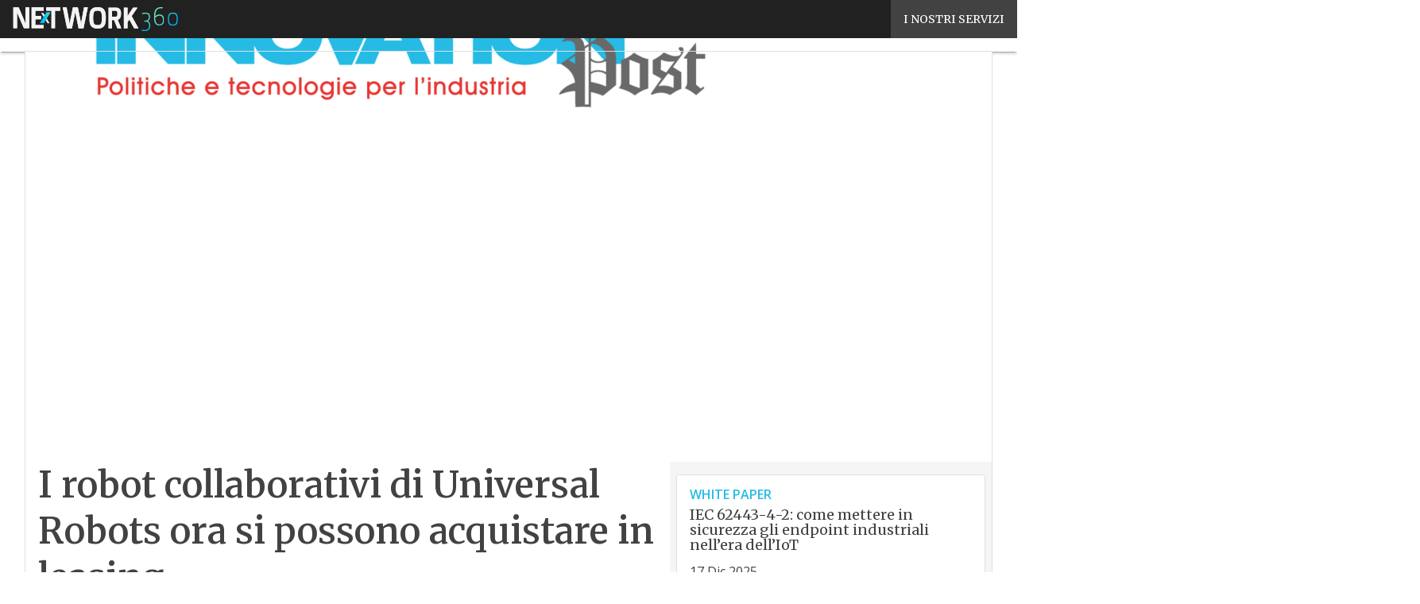

--- FILE ---
content_type: text/html; charset=UTF-8
request_url: https://www.innovationpost.it/tecnologie/robotica/i-robot-collaborativi-di-universal-robots-ora-si-possono-acquistare-in-leasing/
body_size: 42922
content:
<!DOCTYPE html><html lang="it-IT" prefix="og: http://ogp.me/ns# fb: http://ogp.me/ns/fb#" theme="light"><head><link rel="preconnect" href="https://fonts.gstatic.com/" crossorigin /> <script src="[data-uri]" defer></script>  <script type="pmdelayedscript" data-cfasync="false" data-no-optimize="1" data-no-defer="1" data-no-minify="1">(function(w,d,s,l,i){w[l]=w[l]||[];w[l].push({'gtm.start':
new Date().getTime(),event:'gtm.js'});var f=d.getElementsByTagName(s)[0],
j=d.createElement(s),dl=l!='dataLayer'?'&l='+l:'';j.defer=true;j.src=
'https://www.googletagmanager.com/gtm.js?id='+i+dl;f.parentNode.insertBefore(j,f);
})(window,document,'script','dataLayer','GTM-KVGR3V');</script> <meta http-equiv="content-type" content="text/html; charset=UTF-8"><meta name="viewport" content="width=device-width, initial-scale=1.0" /> <script data-cfasync="false" data-no-defer="1" data-no-minify="1" data-no-optimize="1">var ewww_webp_supported=!1;function check_webp_feature(A,e){var w;e=void 0!==e?e:function(){},ewww_webp_supported?e(ewww_webp_supported):((w=new Image).onload=function(){ewww_webp_supported=0<w.width&&0<w.height,e&&e(ewww_webp_supported)},w.onerror=function(){e&&e(!1)},w.src="data:image/webp;base64,"+{alpha:"UklGRkoAAABXRUJQVlA4WAoAAAAQAAAAAAAAAAAAQUxQSAwAAAARBxAR/Q9ERP8DAABWUDggGAAAABQBAJ0BKgEAAQAAAP4AAA3AAP7mtQAAAA=="}[A])}check_webp_feature("alpha");</script><script data-cfasync="false" data-no-defer="1" data-no-minify="1" data-no-optimize="1" type="pmdelayedscript">var Arrive=function(c,w){"use strict";if(c.MutationObserver&&"undefined"!=typeof HTMLElement){var r,a=0,u=(r=HTMLElement.prototype.matches||HTMLElement.prototype.webkitMatchesSelector||HTMLElement.prototype.mozMatchesSelector||HTMLElement.prototype.msMatchesSelector,{matchesSelector:function(e,t){return e instanceof HTMLElement&&r.call(e,t)},addMethod:function(e,t,r){var a=e[t];e[t]=function(){return r.length==arguments.length?r.apply(this,arguments):"function"==typeof a?a.apply(this,arguments):void 0}},callCallbacks:function(e,t){t&&t.options.onceOnly&&1==t.firedElems.length&&(e=[e[0]]);for(var r,a=0;r=e[a];a++)r&&r.callback&&r.callback.call(r.elem,r.elem);t&&t.options.onceOnly&&1==t.firedElems.length&&t.me.unbindEventWithSelectorAndCallback.call(t.target,t.selector,t.callback)},checkChildNodesRecursively:function(e,t,r,a){for(var i,n=0;i=e[n];n++)r(i,t,a)&&a.push({callback:t.callback,elem:i}),0<i.childNodes.length&&u.checkChildNodesRecursively(i.childNodes,t,r,a)},mergeArrays:function(e,t){var r,a={};for(r in e)e.hasOwnProperty(r)&&(a[r]=e[r]);for(r in t)t.hasOwnProperty(r)&&(a[r]=t[r]);return a},toElementsArray:function(e){return e=void 0!==e&&("number"!=typeof e.length||e===c)?[e]:e}}),e=(l.prototype.addEvent=function(e,t,r,a){a={target:e,selector:t,options:r,callback:a,firedElems:[]};return this._beforeAdding&&this._beforeAdding(a),this._eventsBucket.push(a),a},l.prototype.removeEvent=function(e){for(var t,r=this._eventsBucket.length-1;t=this._eventsBucket[r];r--)e(t)&&(this._beforeRemoving&&this._beforeRemoving(t),(t=this._eventsBucket.splice(r,1))&&t.length&&(t[0].callback=null))},l.prototype.beforeAdding=function(e){this._beforeAdding=e},l.prototype.beforeRemoving=function(e){this._beforeRemoving=e},l),t=function(i,n){var o=new e,l=this,s={fireOnAttributesModification:!1};return o.beforeAdding(function(t){var e=t.target;e!==c.document&&e!==c||(e=document.getElementsByTagName("html")[0]);var r=new MutationObserver(function(e){n.call(this,e,t)}),a=i(t.options);r.observe(e,a),t.observer=r,t.me=l}),o.beforeRemoving(function(e){e.observer.disconnect()}),this.bindEvent=function(e,t,r){t=u.mergeArrays(s,t);for(var a=u.toElementsArray(this),i=0;i<a.length;i++)o.addEvent(a[i],e,t,r)},this.unbindEvent=function(){var r=u.toElementsArray(this);o.removeEvent(function(e){for(var t=0;t<r.length;t++)if(this===w||e.target===r[t])return!0;return!1})},this.unbindEventWithSelectorOrCallback=function(r){var a=u.toElementsArray(this),i=r,e="function"==typeof r?function(e){for(var t=0;t<a.length;t++)if((this===w||e.target===a[t])&&e.callback===i)return!0;return!1}:function(e){for(var t=0;t<a.length;t++)if((this===w||e.target===a[t])&&e.selector===r)return!0;return!1};o.removeEvent(e)},this.unbindEventWithSelectorAndCallback=function(r,a){var i=u.toElementsArray(this);o.removeEvent(function(e){for(var t=0;t<i.length;t++)if((this===w||e.target===i[t])&&e.selector===r&&e.callback===a)return!0;return!1})},this},i=new function(){var s={fireOnAttributesModification:!1,onceOnly:!1,existing:!1};function n(e,t,r){return!(!u.matchesSelector(e,t.selector)||(e._id===w&&(e._id=a++),-1!=t.firedElems.indexOf(e._id)))&&(t.firedElems.push(e._id),!0)}var c=(i=new t(function(e){var t={attributes:!1,childList:!0,subtree:!0};return e.fireOnAttributesModification&&(t.attributes=!0),t},function(e,i){e.forEach(function(e){var t=e.addedNodes,r=e.target,a=[];null!==t&&0<t.length?u.checkChildNodesRecursively(t,i,n,a):"attributes"===e.type&&n(r,i)&&a.push({callback:i.callback,elem:r}),u.callCallbacks(a,i)})})).bindEvent;return i.bindEvent=function(e,t,r){t=void 0===r?(r=t,s):u.mergeArrays(s,t);var a=u.toElementsArray(this);if(t.existing){for(var i=[],n=0;n<a.length;n++)for(var o=a[n].querySelectorAll(e),l=0;l<o.length;l++)i.push({callback:r,elem:o[l]});if(t.onceOnly&&i.length)return r.call(i[0].elem,i[0].elem);setTimeout(u.callCallbacks,1,i)}c.call(this,e,t,r)},i},o=new function(){var a={};function i(e,t){return u.matchesSelector(e,t.selector)}var n=(o=new t(function(){return{childList:!0,subtree:!0}},function(e,r){e.forEach(function(e){var t=e.removedNodes,e=[];null!==t&&0<t.length&&u.checkChildNodesRecursively(t,r,i,e),u.callCallbacks(e,r)})})).bindEvent;return o.bindEvent=function(e,t,r){t=void 0===r?(r=t,a):u.mergeArrays(a,t),n.call(this,e,t,r)},o};d(HTMLElement.prototype),d(NodeList.prototype),d(HTMLCollection.prototype),d(HTMLDocument.prototype),d(Window.prototype);var n={};return s(i,n,"unbindAllArrive"),s(o,n,"unbindAllLeave"),n}function l(){this._eventsBucket=[],this._beforeAdding=null,this._beforeRemoving=null}function s(e,t,r){u.addMethod(t,r,e.unbindEvent),u.addMethod(t,r,e.unbindEventWithSelectorOrCallback),u.addMethod(t,r,e.unbindEventWithSelectorAndCallback)}function d(e){e.arrive=i.bindEvent,s(i,e,"unbindArrive"),e.leave=o.bindEvent,s(o,e,"unbindLeave")}}(window,void 0),ewww_webp_supported=!1;function check_webp_feature(e,t){var r;ewww_webp_supported?t(ewww_webp_supported):((r=new Image).onload=function(){ewww_webp_supported=0<r.width&&0<r.height,t(ewww_webp_supported)},r.onerror=function(){t(!1)},r.src="data:image/webp;base64,"+{alpha:"UklGRkoAAABXRUJQVlA4WAoAAAAQAAAAAAAAAAAAQUxQSAwAAAARBxAR/Q9ERP8DAABWUDggGAAAABQBAJ0BKgEAAQAAAP4AAA3AAP7mtQAAAA==",animation:"UklGRlIAAABXRUJQVlA4WAoAAAASAAAAAAAAAAAAQU5JTQYAAAD/////AABBTk1GJgAAAAAAAAAAAAAAAAAAAGQAAABWUDhMDQAAAC8AAAAQBxAREYiI/gcA"}[e])}function ewwwLoadImages(e){if(e){for(var t=document.querySelectorAll(".batch-image img, .image-wrapper a, .ngg-pro-masonry-item a, .ngg-galleria-offscreen-seo-wrapper a"),r=0,a=t.length;r<a;r++)ewwwAttr(t[r],"data-src",t[r].getAttribute("data-webp")),ewwwAttr(t[r],"data-thumbnail",t[r].getAttribute("data-webp-thumbnail"));for(var i=document.querySelectorAll("div.woocommerce-product-gallery__image"),r=0,a=i.length;r<a;r++)ewwwAttr(i[r],"data-thumb",i[r].getAttribute("data-webp-thumb"))}for(var n=document.querySelectorAll("video"),r=0,a=n.length;r<a;r++)ewwwAttr(n[r],"poster",e?n[r].getAttribute("data-poster-webp"):n[r].getAttribute("data-poster-image"));for(var o,l=document.querySelectorAll("img.ewww_webp_lazy_load"),r=0,a=l.length;r<a;r++)e&&(ewwwAttr(l[r],"data-lazy-srcset",l[r].getAttribute("data-lazy-srcset-webp")),ewwwAttr(l[r],"data-srcset",l[r].getAttribute("data-srcset-webp")),ewwwAttr(l[r],"data-lazy-src",l[r].getAttribute("data-lazy-src-webp")),ewwwAttr(l[r],"data-src",l[r].getAttribute("data-src-webp")),ewwwAttr(l[r],"data-orig-file",l[r].getAttribute("data-webp-orig-file")),ewwwAttr(l[r],"data-medium-file",l[r].getAttribute("data-webp-medium-file")),ewwwAttr(l[r],"data-large-file",l[r].getAttribute("data-webp-large-file")),null!=(o=l[r].getAttribute("srcset"))&&!1!==o&&o.includes("R0lGOD")&&ewwwAttr(l[r],"src",l[r].getAttribute("data-lazy-src-webp"))),l[r].className=l[r].className.replace(/\bewww_webp_lazy_load\b/,"");for(var s=document.querySelectorAll(".ewww_webp"),r=0,a=s.length;r<a;r++)e?(ewwwAttr(s[r],"srcset",s[r].getAttribute("data-srcset-webp")),ewwwAttr(s[r],"src",s[r].getAttribute("data-src-webp")),ewwwAttr(s[r],"data-orig-file",s[r].getAttribute("data-webp-orig-file")),ewwwAttr(s[r],"data-medium-file",s[r].getAttribute("data-webp-medium-file")),ewwwAttr(s[r],"data-large-file",s[r].getAttribute("data-webp-large-file")),ewwwAttr(s[r],"data-large_image",s[r].getAttribute("data-webp-large_image")),ewwwAttr(s[r],"data-src",s[r].getAttribute("data-webp-src"))):(ewwwAttr(s[r],"srcset",s[r].getAttribute("data-srcset-img")),ewwwAttr(s[r],"src",s[r].getAttribute("data-src-img"))),s[r].className=s[r].className.replace(/\bewww_webp\b/,"ewww_webp_loaded");window.jQuery&&jQuery.fn.isotope&&jQuery.fn.imagesLoaded&&(jQuery(".fusion-posts-container-infinite").imagesLoaded(function(){jQuery(".fusion-posts-container-infinite").hasClass("isotope")&&jQuery(".fusion-posts-container-infinite").isotope()}),jQuery(".fusion-portfolio:not(.fusion-recent-works) .fusion-portfolio-wrapper").imagesLoaded(function(){jQuery(".fusion-portfolio:not(.fusion-recent-works) .fusion-portfolio-wrapper").isotope()}))}function ewwwWebPInit(e){ewwwLoadImages(e),ewwwNggLoadGalleries(e),document.arrive(".ewww_webp",function(){ewwwLoadImages(e)}),document.arrive(".ewww_webp_lazy_load",function(){ewwwLoadImages(e)}),document.arrive("videos",function(){ewwwLoadImages(e)}),"loading"==document.readyState?document.addEventListener("DOMContentLoaded",ewwwJSONParserInit):("undefined"!=typeof galleries&&ewwwNggParseGalleries(e),ewwwWooParseVariations(e))}function ewwwAttr(e,t,r){null!=r&&!1!==r&&e.setAttribute(t,r)}function ewwwJSONParserInit(){"undefined"!=typeof galleries&&check_webp_feature("alpha",ewwwNggParseGalleries),check_webp_feature("alpha",ewwwWooParseVariations)}function ewwwWooParseVariations(e){if(e)for(var t=document.querySelectorAll("form.variations_form"),r=0,a=t.length;r<a;r++){var i=t[r].getAttribute("data-product_variations"),n=!1;try{for(var o in i=JSON.parse(i))void 0!==i[o]&&void 0!==i[o].image&&(void 0!==i[o].image.src_webp&&(i[o].image.src=i[o].image.src_webp,n=!0),void 0!==i[o].image.srcset_webp&&(i[o].image.srcset=i[o].image.srcset_webp,n=!0),void 0!==i[o].image.full_src_webp&&(i[o].image.full_src=i[o].image.full_src_webp,n=!0),void 0!==i[o].image.gallery_thumbnail_src_webp&&(i[o].image.gallery_thumbnail_src=i[o].image.gallery_thumbnail_src_webp,n=!0),void 0!==i[o].image.thumb_src_webp&&(i[o].image.thumb_src=i[o].image.thumb_src_webp,n=!0));n&&ewwwAttr(t[r],"data-product_variations",JSON.stringify(i))}catch(e){}}}function ewwwNggParseGalleries(e){if(e)for(var t in galleries){var r=galleries[t];galleries[t].images_list=ewwwNggParseImageList(r.images_list)}}function ewwwNggLoadGalleries(e){e&&document.addEventListener("ngg.galleria.themeadded",function(e,t){window.ngg_galleria._create_backup=window.ngg_galleria.create,window.ngg_galleria.create=function(e,t){var r=$(e).data("id");return galleries["gallery_"+r].images_list=ewwwNggParseImageList(galleries["gallery_"+r].images_list),window.ngg_galleria._create_backup(e,t)}})}function ewwwNggParseImageList(e){for(var t in e){var r=e[t];if(void 0!==r["image-webp"]&&(e[t].image=r["image-webp"],delete e[t]["image-webp"]),void 0!==r["thumb-webp"]&&(e[t].thumb=r["thumb-webp"],delete e[t]["thumb-webp"]),void 0!==r.full_image_webp&&(e[t].full_image=r.full_image_webp,delete e[t].full_image_webp),void 0!==r.srcsets)for(var a in r.srcsets)nggSrcset=r.srcsets[a],void 0!==r.srcsets[a+"-webp"]&&(e[t].srcsets[a]=r.srcsets[a+"-webp"],delete e[t].srcsets[a+"-webp"]);if(void 0!==r.full_srcsets)for(var i in r.full_srcsets)nggFSrcset=r.full_srcsets[i],void 0!==r.full_srcsets[i+"-webp"]&&(e[t].full_srcsets[i]=r.full_srcsets[i+"-webp"],delete e[t].full_srcsets[i+"-webp"])}return e}check_webp_feature("alpha",ewwwWebPInit);</script><meta name='robots' content='index, follow, max-image-preview:large, max-snippet:-1, max-video-preview:-1' /><style>img:is([sizes="auto" i], [sizes^="auto," i]) { contain-intrinsic-size: 3000px 1500px }</style><link rel='dns-prefetch' href='//img.innovationpost.it'><link rel="preload" href="https://www.innovationpost.it/wp-content/plugins/rate-my-post/public/css/fonts/ratemypost.ttf" type="font/ttf" as="font" crossorigin="anonymous"><title>I robot collaborativi di Universal Robots ora si possono acquistare in leasing - Innovation Post</title><link rel="preload" href="" as="image"><meta name="description" content="Universal Robots ha lanciato un nuovo programma di leasing in collaborazione con DLL: una soluzione per poter finanziare l&#039;acquisto di robot collaborativi (cobot) senza dover sostenere spese anticipate per il loro acquisto." /><link rel="canonical" href="https://www.innovationpost.it/tecnologie/robotica/i-robot-collaborativi-di-universal-robots-ora-si-possono-acquistare-in-leasing/" /><meta name="twitter:label1" content="Scritto da" /><meta name="twitter:data1" content="giuseppe" /><meta name="twitter:label2" content="Tempo di lettura stimato" /><meta name="twitter:data2" content="2 minuti" /> <script type="application/ld+json" class="yoast-schema-graph">{"@context":"https://schema.org","@graph":[{"@type":"NewsArticle","@id":"https://www.innovationpost.it/tecnologie/robotica/i-robot-collaborativi-di-universal-robots-ora-si-possono-acquistare-in-leasing/#article","isPartOf":{"@id":"https://www.innovationpost.it/tecnologie/robotica/i-robot-collaborativi-di-universal-robots-ora-si-possono-acquistare-in-leasing/"},"author":[{"@type":"Person","@id":"https://www.innovationpost.it/giornalista/valentina-repetto/","name":"Valentina Repetto","url":"https://www.innovationpost.it/giornalista/valentina-repetto/"}],"headline":"I robot collaborativi di Universal Robots ora si possono acquistare in leasing","datePublished":"2020-01-15T15:38:26+00:00","mainEntityOfPage":{"@id":"https://www.innovationpost.it/tecnologie/robotica/i-robot-collaborativi-di-universal-robots-ora-si-possono-acquistare-in-leasing/"},"wordCount":364,"commentCount":1,"publisher":{"@id":"https://www.innovationpost.it/#organization"},"image":{"@id":"https://www.innovationpost.it/tecnologie/robotica/i-robot-collaborativi-di-universal-robots-ora-si-possono-acquistare-in-leasing/#primaryimage"},"thumbnailUrl":"https://www.innovationpost.it/wp-content/uploads/2019/05/UR-Humam-Cobot-Touch.jpg","keywords":["cobot","Universal Robots"],"articleSection":["Robotica"],"inLanguage":"it-IT","potentialAction":[{"@type":"CommentAction","name":"Comment","target":["https://www.innovationpost.it/tecnologie/robotica/i-robot-collaborativi-di-universal-robots-ora-si-possono-acquistare-in-leasing/#respond"]}],"copyrightYear":"2020","copyrightHolder":{"@id":"https://www.innovationpost.it/#organization"}},{"@type":"WebPage","@id":"https://www.innovationpost.it/tecnologie/robotica/i-robot-collaborativi-di-universal-robots-ora-si-possono-acquistare-in-leasing/","url":"https://www.innovationpost.it/tecnologie/robotica/i-robot-collaborativi-di-universal-robots-ora-si-possono-acquistare-in-leasing/","name":"I robot collaborativi di Universal Robots ora si possono acquistare in leasing - Innovation Post","isPartOf":{"@id":"https://www.innovationpost.it/#website"},"primaryImageOfPage":{"@id":"https://www.innovationpost.it/tecnologie/robotica/i-robot-collaborativi-di-universal-robots-ora-si-possono-acquistare-in-leasing/#primaryimage"},"image":{"@id":"https://www.innovationpost.it/tecnologie/robotica/i-robot-collaborativi-di-universal-robots-ora-si-possono-acquistare-in-leasing/#primaryimage"},"thumbnailUrl":"https://www.innovationpost.it/wp-content/uploads/2019/05/UR-Humam-Cobot-Touch.jpg","datePublished":"2020-01-15T15:38:26+00:00","description":"Universal Robots ha lanciato un nuovo programma di leasing in collaborazione con DLL: una soluzione per poter finanziare l'acquisto di robot collaborativi (cobot) senza dover sostenere spese anticipate per il loro acquisto.","breadcrumb":{"@id":"https://www.innovationpost.it/tecnologie/robotica/i-robot-collaborativi-di-universal-robots-ora-si-possono-acquistare-in-leasing/#breadcrumb"},"inLanguage":"it-IT","potentialAction":[{"@type":"ReadAction","target":["https://www.innovationpost.it/tecnologie/robotica/i-robot-collaborativi-di-universal-robots-ora-si-possono-acquistare-in-leasing/"]}],"isAccessibleForFree":"False","hasPart":{"@type":"WebPageElement","isAccessibleForFree":"False","cssSelector":".paywall_body"}},{"@type":"ImageObject","inLanguage":"it-IT","@id":"https://www.innovationpost.it/tecnologie/robotica/i-robot-collaborativi-di-universal-robots-ora-si-possono-acquistare-in-leasing/#primaryimage","url":"https://www.innovationpost.it/wp-content/uploads/2019/05/UR-Humam-Cobot-Touch.jpg","contentUrl":"https://www.innovationpost.it/wp-content/uploads/2019/05/UR-Humam-Cobot-Touch.jpg","width":1400,"height":933},{"@type":"BreadcrumbList","@id":"https://www.innovationpost.it/tecnologie/robotica/i-robot-collaborativi-di-universal-robots-ora-si-possono-acquistare-in-leasing/#breadcrumb","itemListElement":[{"@type":"ListItem","position":1,"name":"Home","item":"https://www.innovationpost.it/"},{"@type":"ListItem","position":2,"name":"I robot collaborativi di Universal Robots ora si possono acquistare in leasing"}]},{"@type":"WebSite","@id":"https://www.innovationpost.it/#website","url":"https://www.innovationpost.it/","name":"Innovation Post","description":"Industria digitale, politiche e tecnologie 4.0","publisher":{"@id":"https://www.innovationpost.it/#organization"},"potentialAction":[{"@type":"SearchAction","target":{"@type":"EntryPoint","urlTemplate":"https://www.innovationpost.it/?s={search_term_string}"},"query-input":{"@type":"PropertyValueSpecification","valueRequired":true,"valueName":"search_term_string"}}],"inLanguage":"it-IT"},{"@type":"Organization","@id":"https://www.innovationpost.it/#organization","name":"Innovation Post","url":"https://www.innovationpost.it/","logo":{"@type":"ImageObject","inLanguage":"it-IT","@id":"https://www.innovationpost.it/#/schema/logo/image/","url":"https://img.innovationpost.it/wp-content/uploads/2025/03/14094431/Innovationpost_Logo-696x696-1.png","contentUrl":"https://img.innovationpost.it/wp-content/uploads/2025/03/14094431/Innovationpost_Logo-696x696-1.png","width":696,"height":696,"caption":"Innovation Post"},"image":{"@id":"https://www.innovationpost.it/#/schema/logo/image/"}}]}</script> <link rel='dns-prefetch' href='//js.hs-scripts.com' /><link rel='dns-prefetch' href='//fonts.googleapis.com' /><link rel="alternate" type="application/rss+xml" title="Innovation Post &raquo; Feed" href="https://www.innovationpost.it/feed/" /> <script type="pmdelayedscript" id="wpp-js" src="https://www.innovationpost.it/wp-content/plugins/wordpress-popular-posts/assets/js/wpp.min.js?ver=7.3.6" data-sampling="1" data-sampling-rate="100" data-api-url="https://www.innovationpost.it/wp-json/wordpress-popular-posts" data-post-id="28368" data-token="ef064d0780" data-lang="0" data-debug="0" data-perfmatters-type="text/javascript" data-cfasync="false" data-no-optimize="1" data-no-defer="1" data-no-minify="1"></script> <script src="[data-uri]" defer></script><script data-optimized="1" src="https://www.innovationpost.it/wp-content/plugins/litespeed-cache/assets/js/webfontloader.min.js" defer></script><link data-optimized="2" rel="stylesheet" href="https://www.innovationpost.it/wp-content/litespeed/css/0babc77f34ff7cbf96909fb2fbedb89b.css?ver=ff1b7" /><style id='wp-block-archives-inline-css' type='text/css'>.wp-block-archives{box-sizing:border-box}.wp-block-archives-dropdown label{display:block}</style><style id='wp-block-avatar-inline-css' type='text/css'>.wp-block-avatar{line-height:0}.wp-block-avatar,.wp-block-avatar img{box-sizing:border-box}.wp-block-avatar.aligncenter{text-align:center}</style><style id='wp-block-calendar-inline-css' type='text/css'>.wp-block-calendar{text-align:center}.wp-block-calendar td,.wp-block-calendar th{border:1px solid;padding:.25em}.wp-block-calendar th{font-weight:400}.wp-block-calendar caption{background-color:inherit}.wp-block-calendar table{border-collapse:collapse;width:100%}.wp-block-calendar table:where(:not(.has-text-color)){color:#40464d}.wp-block-calendar table:where(:not(.has-text-color)) td,.wp-block-calendar table:where(:not(.has-text-color)) th{border-color:#ddd}.wp-block-calendar table.has-background th{background-color:inherit}.wp-block-calendar table.has-text-color th{color:inherit}:where(.wp-block-calendar table:not(.has-background) th){background:#ddd}</style><style id='wp-block-categories-inline-css' type='text/css'>.wp-block-categories{box-sizing:border-box}.wp-block-categories.alignleft{margin-right:2em}.wp-block-categories.alignright{margin-left:2em}.wp-block-categories.wp-block-categories-dropdown.aligncenter{text-align:center}.wp-block-categories .wp-block-categories__label{display:block;width:100%}</style><style id='wp-block-comment-author-name-inline-css' type='text/css'>.wp-block-comment-author-name{box-sizing:border-box}</style><style id='wp-block-comment-content-inline-css' type='text/css'>.comment-awaiting-moderation{display:block;font-size:.875em;line-height:1.5}.wp-block-comment-content{box-sizing:border-box}</style><style id='wp-block-comment-date-inline-css' type='text/css'>.wp-block-comment-date{box-sizing:border-box}</style><style id='wp-block-comment-edit-link-inline-css' type='text/css'>.wp-block-comment-edit-link{box-sizing:border-box}</style><style id='wp-block-comment-reply-link-inline-css' type='text/css'>.wp-block-comment-reply-link{box-sizing:border-box}</style><style id='wp-block-comment-template-inline-css' type='text/css'>.wp-block-comment-template{box-sizing:border-box;list-style:none;margin-bottom:0;max-width:100%;padding:0}.wp-block-comment-template li{clear:both}.wp-block-comment-template ol{list-style:none;margin-bottom:0;max-width:100%;padding-left:2rem}.wp-block-comment-template.alignleft{float:left}.wp-block-comment-template.aligncenter{margin-left:auto;margin-right:auto;width:fit-content}.wp-block-comment-template.alignright{float:right}</style><style id='wp-block-comments-pagination-inline-css' type='text/css'>.wp-block-comments-pagination>.wp-block-comments-pagination-next,.wp-block-comments-pagination>.wp-block-comments-pagination-numbers,.wp-block-comments-pagination>.wp-block-comments-pagination-previous{font-size:inherit;margin-bottom:.5em;margin-right:.5em}.wp-block-comments-pagination>.wp-block-comments-pagination-next:last-child,.wp-block-comments-pagination>.wp-block-comments-pagination-numbers:last-child,.wp-block-comments-pagination>.wp-block-comments-pagination-previous:last-child{margin-right:0}.wp-block-comments-pagination .wp-block-comments-pagination-previous-arrow{display:inline-block;margin-right:1ch}.wp-block-comments-pagination .wp-block-comments-pagination-previous-arrow:not(.is-arrow-chevron){transform:scaleX(1)}.wp-block-comments-pagination .wp-block-comments-pagination-next-arrow{display:inline-block;margin-left:1ch}.wp-block-comments-pagination .wp-block-comments-pagination-next-arrow:not(.is-arrow-chevron){transform:scaleX(1)}.wp-block-comments-pagination.aligncenter{justify-content:center}</style><style id='wp-block-file-inline-css' type='text/css'>.wp-block-file{box-sizing:border-box}.wp-block-file:not(.wp-element-button){font-size:.8em}.wp-block-file.aligncenter{text-align:center}.wp-block-file.alignright{text-align:right}.wp-block-file *+.wp-block-file__button{margin-left:.75em}:where(.wp-block-file){margin-bottom:1.5em}.wp-block-file__embed{margin-bottom:1em}:where(.wp-block-file__button){border-radius:2em;display:inline-block;padding:.5em 1em}:where(.wp-block-file__button):is(a):active,:where(.wp-block-file__button):is(a):focus,:where(.wp-block-file__button):is(a):hover,:where(.wp-block-file__button):is(a):visited{box-shadow:none;color:#fff;opacity:.85;text-decoration:none}</style><style id='wp-block-footnotes-inline-css' type='text/css'>.editor-styles-wrapper,.entry-content{counter-reset:footnotes}a[data-fn].fn{counter-increment:footnotes;display:inline-flex;font-size:smaller;text-decoration:none;text-indent:-9999999px;vertical-align:super}a[data-fn].fn:after{content:"[" counter(footnotes) "]";float:left;text-indent:0}</style><style id='wp-block-heading-inline-css' type='text/css'>h1.has-background,h2.has-background,h3.has-background,h4.has-background,h5.has-background,h6.has-background{padding:1.25em 2.375em}h1.has-text-align-left[style*=writing-mode]:where([style*=vertical-lr]),h1.has-text-align-right[style*=writing-mode]:where([style*=vertical-rl]),h2.has-text-align-left[style*=writing-mode]:where([style*=vertical-lr]),h2.has-text-align-right[style*=writing-mode]:where([style*=vertical-rl]),h3.has-text-align-left[style*=writing-mode]:where([style*=vertical-lr]),h3.has-text-align-right[style*=writing-mode]:where([style*=vertical-rl]),h4.has-text-align-left[style*=writing-mode]:where([style*=vertical-lr]),h4.has-text-align-right[style*=writing-mode]:where([style*=vertical-rl]),h5.has-text-align-left[style*=writing-mode]:where([style*=vertical-lr]),h5.has-text-align-right[style*=writing-mode]:where([style*=vertical-rl]),h6.has-text-align-left[style*=writing-mode]:where([style*=vertical-lr]),h6.has-text-align-right[style*=writing-mode]:where([style*=vertical-rl]){rotate:180deg}</style><style id='wp-block-list-inline-css' type='text/css'>ol,ul{box-sizing:border-box}:root :where(.wp-block-list.has-background){padding:1.25em 2.375em}</style><style id='wp-block-loginout-inline-css' type='text/css'>.wp-block-loginout{box-sizing:border-box}</style><style id='wp-block-navigation-link-inline-css' type='text/css'>.wp-block-navigation .wp-block-navigation-item__label{overflow-wrap:break-word}.wp-block-navigation .wp-block-navigation-item__description{display:none}.link-ui-tools{border-top:1px solid #f0f0f0;padding:8px}.link-ui-block-inserter{padding-top:8px}.link-ui-block-inserter__back{margin-left:8px;text-transform:uppercase}</style><style id='wp-block-page-list-inline-css' type='text/css'>.wp-block-navigation .wp-block-page-list{align-items:var(--navigation-layout-align,initial);background-color:inherit;display:flex;flex-direction:var(--navigation-layout-direction,initial);flex-wrap:var(--navigation-layout-wrap,wrap);justify-content:var(--navigation-layout-justify,initial)}.wp-block-navigation .wp-block-navigation-item{background-color:inherit}.wp-block-page-list{box-sizing:border-box}</style><style id='wp-block-post-author-inline-css' type='text/css'>.wp-block-post-author{box-sizing:border-box;display:flex;flex-wrap:wrap}.wp-block-post-author__byline{font-size:.5em;margin-bottom:0;margin-top:0;width:100%}.wp-block-post-author__avatar{margin-right:1em}.wp-block-post-author__bio{font-size:.7em;margin-bottom:.7em}.wp-block-post-author__content{flex-basis:0;flex-grow:1}.wp-block-post-author__name{margin:0}</style><style id='wp-block-post-author-biography-inline-css' type='text/css'>.wp-block-post-author-biography{box-sizing:border-box}</style><style id='wp-block-post-author-name-inline-css' type='text/css'>.wp-block-post-author-name{box-sizing:border-box}</style><style id='wp-block-post-content-inline-css' type='text/css'>.wp-block-post-content{display:flow-root}</style><style id='wp-block-post-date-inline-css' type='text/css'>.wp-block-post-date{box-sizing:border-box}</style><style id='wp-block-post-excerpt-inline-css' type='text/css'>:where(.wp-block-post-excerpt){box-sizing:border-box;margin-bottom:var(--wp--style--block-gap);margin-top:var(--wp--style--block-gap)}.wp-block-post-excerpt__excerpt{margin-bottom:0;margin-top:0}.wp-block-post-excerpt__more-text{margin-bottom:0;margin-top:var(--wp--style--block-gap)}.wp-block-post-excerpt__more-link{display:inline-block}</style><style id='wp-block-post-navigation-link-inline-css' type='text/css'>.wp-block-post-navigation-link .wp-block-post-navigation-link__arrow-previous{display:inline-block;margin-right:1ch}.wp-block-post-navigation-link .wp-block-post-navigation-link__arrow-previous:not(.is-arrow-chevron){transform:scaleX(1)}.wp-block-post-navigation-link .wp-block-post-navigation-link__arrow-next{display:inline-block;margin-left:1ch}.wp-block-post-navigation-link .wp-block-post-navigation-link__arrow-next:not(.is-arrow-chevron){transform:scaleX(1)}.wp-block-post-navigation-link.has-text-align-left[style*="writing-mode: vertical-lr"],.wp-block-post-navigation-link.has-text-align-right[style*="writing-mode: vertical-rl"]{rotate:180deg}</style><style id='wp-block-post-terms-inline-css' type='text/css'>.wp-block-post-terms{box-sizing:border-box}.wp-block-post-terms .wp-block-post-terms__separator{white-space:pre-wrap}</style><style id='wp-block-post-title-inline-css' type='text/css'>.wp-block-post-title{box-sizing:border-box;word-break:break-word}.wp-block-post-title :where(a){display:inline-block;font-family:inherit;font-size:inherit;font-style:inherit;font-weight:inherit;letter-spacing:inherit;line-height:inherit;text-decoration:inherit}</style><style id='wp-block-query-pagination-inline-css' type='text/css'>.wp-block-query-pagination.is-content-justification-space-between>.wp-block-query-pagination-next:last-of-type{margin-inline-start:auto}.wp-block-query-pagination.is-content-justification-space-between>.wp-block-query-pagination-previous:first-child{margin-inline-end:auto}.wp-block-query-pagination .wp-block-query-pagination-previous-arrow{display:inline-block;margin-right:1ch}.wp-block-query-pagination .wp-block-query-pagination-previous-arrow:not(.is-arrow-chevron){transform:scaleX(1)}.wp-block-query-pagination .wp-block-query-pagination-next-arrow{display:inline-block;margin-left:1ch}.wp-block-query-pagination .wp-block-query-pagination-next-arrow:not(.is-arrow-chevron){transform:scaleX(1)}.wp-block-query-pagination.aligncenter{justify-content:center}</style><style id='wp-block-query-title-inline-css' type='text/css'>.wp-block-query-title{box-sizing:border-box}</style><style id='wp-block-query-total-inline-css' type='text/css'>.wp-block-query-total{box-sizing:border-box}</style><style id='wp-block-read-more-inline-css' type='text/css'>.wp-block-read-more{display:block;width:fit-content}.wp-block-read-more:where(:not([style*=text-decoration])){text-decoration:none}.wp-block-read-more:where(:not([style*=text-decoration])):active,.wp-block-read-more:where(:not([style*=text-decoration])):focus{text-decoration:none}</style><style id='wp-block-rss-inline-css' type='text/css'>ul.wp-block-rss.alignleft{margin-right:2em}ul.wp-block-rss.alignright{margin-left:2em}ul.wp-block-rss.is-grid{display:flex;flex-wrap:wrap;padding:0}ul.wp-block-rss.is-grid li{margin:0 1em 1em 0;width:100%}@media (min-width:600px){ul.wp-block-rss.columns-2 li{width:calc(50% - 1em)}ul.wp-block-rss.columns-3 li{width:calc(33.33333% - 1em)}ul.wp-block-rss.columns-4 li{width:calc(25% - 1em)}ul.wp-block-rss.columns-5 li{width:calc(20% - 1em)}ul.wp-block-rss.columns-6 li{width:calc(16.66667% - 1em)}}.wp-block-rss__item-author,.wp-block-rss__item-publish-date{display:block;font-size:.8125em}.wp-block-rss{box-sizing:border-box;list-style:none;padding:0}</style><style id='wp-block-site-logo-inline-css' type='text/css'>.wp-block-site-logo{box-sizing:border-box;line-height:0}.wp-block-site-logo a{display:inline-block;line-height:0}.wp-block-site-logo.is-default-size img{height:auto;width:120px}.wp-block-site-logo img{height:auto;max-width:100%}.wp-block-site-logo a,.wp-block-site-logo img{border-radius:inherit}.wp-block-site-logo.aligncenter{margin-left:auto;margin-right:auto;text-align:center}:root :where(.wp-block-site-logo.is-style-rounded){border-radius:9999px}</style><style id='wp-block-site-tagline-inline-css' type='text/css'>.wp-block-site-tagline{box-sizing:border-box}</style><style id='wp-block-site-title-inline-css' type='text/css'>.wp-block-site-title{box-sizing:border-box}.wp-block-site-title :where(a){color:inherit;font-family:inherit;font-size:inherit;font-style:inherit;font-weight:inherit;letter-spacing:inherit;line-height:inherit;text-decoration:inherit}</style><style id='wp-block-tag-cloud-inline-css' type='text/css'>.wp-block-tag-cloud{box-sizing:border-box}.wp-block-tag-cloud.aligncenter{justify-content:center;text-align:center}.wp-block-tag-cloud.alignfull{padding-left:1em;padding-right:1em}.wp-block-tag-cloud a{display:inline-block;margin-right:5px}.wp-block-tag-cloud span{display:inline-block;margin-left:5px;text-decoration:none}:root :where(.wp-block-tag-cloud.is-style-outline){display:flex;flex-wrap:wrap;gap:1ch}:root :where(.wp-block-tag-cloud.is-style-outline a){border:1px solid;font-size:unset!important;margin-right:0;padding:1ch 2ch;text-decoration:none!important}</style><style id='wp-block-term-description-inline-css' type='text/css'>:where(.wp-block-term-description){box-sizing:border-box;margin-bottom:var(--wp--style--block-gap);margin-top:var(--wp--style--block-gap)}.wp-block-term-description p{margin-bottom:0;margin-top:0}</style><style id='wp-block-audio-inline-css' type='text/css'>.wp-block-audio{box-sizing:border-box}.wp-block-audio :where(figcaption){margin-bottom:1em;margin-top:.5em}.wp-block-audio audio{min-width:300px;width:100%}</style><style id='wp-block-code-inline-css' type='text/css'>.wp-block-code{box-sizing:border-box}.wp-block-code code{
  /*!rtl:begin:ignore*/direction:ltr;display:block;font-family:inherit;overflow-wrap:break-word;text-align:initial;white-space:pre-wrap
  /*!rtl:end:ignore*/}</style><style id='wp-block-details-inline-css' type='text/css'>.wp-block-details{box-sizing:border-box}.wp-block-details summary{cursor:pointer}</style><style id='wp-block-group-inline-css' type='text/css'>.wp-block-group{box-sizing:border-box}:where(.wp-block-group.wp-block-group-is-layout-constrained){position:relative}</style><style id='wp-block-paragraph-inline-css' type='text/css'>.is-small-text{font-size:.875em}.is-regular-text{font-size:1em}.is-large-text{font-size:2.25em}.is-larger-text{font-size:3em}.has-drop-cap:not(:focus):first-letter{float:left;font-size:8.4em;font-style:normal;font-weight:100;line-height:.68;margin:.05em .1em 0 0;text-transform:uppercase}body.rtl .has-drop-cap:not(:focus):first-letter{float:none;margin-left:.1em}p.has-drop-cap.has-background{overflow:hidden}:root :where(p.has-background){padding:1.25em 2.375em}:where(p.has-text-color:not(.has-link-color)) a{color:inherit}p.has-text-align-left[style*="writing-mode:vertical-lr"],p.has-text-align-right[style*="writing-mode:vertical-rl"]{rotate:180deg}</style><style id='wp-block-preformatted-inline-css' type='text/css'>.wp-block-preformatted{box-sizing:border-box;white-space:pre-wrap}:where(.wp-block-preformatted.has-background){padding:1.25em 2.375em}</style><style id='wp-block-pullquote-inline-css' type='text/css'>.wp-block-pullquote{box-sizing:border-box;margin:0 0 1em;overflow-wrap:break-word;padding:4em 0;text-align:center}.wp-block-pullquote blockquote,.wp-block-pullquote cite,.wp-block-pullquote p{color:inherit}.wp-block-pullquote blockquote{margin:0}.wp-block-pullquote p{margin-top:0}.wp-block-pullquote p:last-child{margin-bottom:0}.wp-block-pullquote.alignleft,.wp-block-pullquote.alignright{max-width:420px}.wp-block-pullquote cite,.wp-block-pullquote footer{position:relative}.wp-block-pullquote .has-text-color a{color:inherit}.wp-block-pullquote.has-text-align-left blockquote{text-align:left}.wp-block-pullquote.has-text-align-right blockquote{text-align:right}.wp-block-pullquote.has-text-align-center blockquote{text-align:center}.wp-block-pullquote.is-style-solid-color{border:none}.wp-block-pullquote.is-style-solid-color blockquote{margin-left:auto;margin-right:auto;max-width:60%}.wp-block-pullquote.is-style-solid-color blockquote p{font-size:2em;margin-bottom:0;margin-top:0}.wp-block-pullquote.is-style-solid-color blockquote cite{font-style:normal;text-transform:none}.wp-block-pullquote cite{color:inherit;display:block}</style><style id='wp-block-quote-inline-css' type='text/css'>.wp-block-quote{box-sizing:border-box;overflow-wrap:break-word}.wp-block-quote.is-large:where(:not(.is-style-plain)),.wp-block-quote.is-style-large:where(:not(.is-style-plain)){margin-bottom:1em;padding:0 1em}.wp-block-quote.is-large:where(:not(.is-style-plain)) p,.wp-block-quote.is-style-large:where(:not(.is-style-plain)) p{font-size:1.5em;font-style:italic;line-height:1.6}.wp-block-quote.is-large:where(:not(.is-style-plain)) cite,.wp-block-quote.is-large:where(:not(.is-style-plain)) footer,.wp-block-quote.is-style-large:where(:not(.is-style-plain)) cite,.wp-block-quote.is-style-large:where(:not(.is-style-plain)) footer{font-size:1.125em;text-align:right}.wp-block-quote>cite{display:block}</style><style id='wp-block-separator-inline-css' type='text/css'>@charset "UTF-8";.wp-block-separator{border:none;border-top:2px solid}:root :where(.wp-block-separator.is-style-dots){height:auto;line-height:1;text-align:center}:root :where(.wp-block-separator.is-style-dots):before{color:currentColor;content:"···";font-family:serif;font-size:1.5em;letter-spacing:2em;padding-left:2em}.wp-block-separator.is-style-dots{background:none!important;border:none!important}</style><style id='wp-block-spacer-inline-css' type='text/css'>.wp-block-spacer{clear:both}</style><style id='wp-block-text-columns-inline-css' type='text/css'>.wp-block-text-columns,.wp-block-text-columns.aligncenter{display:flex}.wp-block-text-columns .wp-block-column{margin:0 1em;padding:0}.wp-block-text-columns .wp-block-column:first-child{margin-left:0}.wp-block-text-columns .wp-block-column:last-child{margin-right:0}.wp-block-text-columns.columns-2 .wp-block-column{width:50%}.wp-block-text-columns.columns-3 .wp-block-column{width:33.3333333333%}.wp-block-text-columns.columns-4 .wp-block-column{width:25%}</style><style id='wp-block-verse-inline-css' type='text/css'>pre.wp-block-verse{overflow:auto;white-space:pre-wrap}:where(pre.wp-block-verse){font-family:inherit}</style><style id='wp-block-video-inline-css' type='text/css'>.wp-block-video{box-sizing:border-box}.wp-block-video video{vertical-align:middle;width:100%}@supports (position:sticky){.wp-block-video [poster]{object-fit:cover}}.wp-block-video.aligncenter{text-align:center}.wp-block-video :where(figcaption){margin-bottom:1em;margin-top:.5em}</style><style id='data-articolo-block-data-articolo-style-inline-css' type='text/css'>.wp-block-data-articolo-block-data-articolo{color:var(--wp--preset--color--grey-lighten);margin:var(--wp--preset--spacing--small) var(--wp--preset--spacing--medium)}@media(max-width:600px){.wp-block-data-articolo-block-data-articolo{font-size:var(--wp--preset--font-size--small);margin:var(--wp--preset--spacing--small) var(--wp--preset--spacing--extra-small)}}</style><style id='data-articolo-block-data-articolo-footer-style-inline-css' type='text/css'>.wp-block-data-articolo-block-data-articolo-footer{color:var(--wp--preset--color--grey-lighten);font-size:var(--wp--preset--font-size--medium);margin-bottom:var(--wp--preset--spacing--large);margin-top:3rem}</style><style id='giornalisti-block-giornalisti-style-inline-css' type='text/css'>.wp-block-giornalisti-block-giornalisti.hide-on-single+.wp-block-separator{display:none}</style><style id='giornalisti-block-giornalisti-cards-style-inline-css' type='text/css'>.giornalisti-toast__container{bottom:-60px;display:flex;height:60px;justify-content:center;left:0;opacity:0;position:fixed;transition:.3s ease;width:100vw;z-index:2}.giornalisti-toast__container.show{opacity:1;transform:translateY(-60px)}.giornalisti-toast{background-color:var(--wp--preset--color--grey-darken);border-radius:2px 2px 0 0;color:#fff;height:100%;padding:1.1rem;width:70%}</style><style id='topic-news-module-style-inline-css' type='text/css'></style><style id='d360-gutenberg-blocks-block-affiliation-style-inline-css' type='text/css'>.wp-block-d360-gutenberg-blocks-block-affiliation{color:var(--wp--preset--color--grey-primary);display:block;font-family:var(--wp--preset--font-family--font-2);font-size:var(--wp--preset--font-size--medium);font-style:italic;margin-bottom:.5rem;width:100%}</style><style id='d360-gutenberg-blocks-block-breadcrumbs-style-inline-css' type='text/css'>.wp-block-d360-gutenberg-blocks-block-breadcrumbs{align-items:center;color:var(--wp--preset--color--grey-lighten);display:flex;flex-wrap:wrap;font-family:var(--wp--preset--font-family--font-1);font-size:var(--wp--preset--font-size--medium);padding:var(--wp--preset--spacing--small) var(--wp--preset--spacing--medium);text-transform:capitalize}@media(max-width:600px){.wp-block-d360-gutenberg-blocks-block-breadcrumbs{font-size:var(--wp--preset--font-size--small);padding:var(--wp--preset--spacing--small) var(--wp--preset--spacing--extra-small)}}.wp-block-d360-gutenberg-blocks-block-breadcrumbs :last-child{color:var(--wp--preset--color--grey-darken)}.wp-block-d360-gutenberg-blocks-block-breadcrumbs svg{fill:var(--wp--preset--color--grey-lighten);width:1.5rem}</style><style id='d360-gutenberg-blocks-block-copyright-style-inline-css' type='text/css'>.wp-block-d360-gutenberg-blocks-block-copyright{color:var(--wp--preset--color--grey-primary);font-family:var(--wp--preset--font-family--font-2);font-size:var(--wp--preset--font-size--medium)}</style><style id='d360-gutenberg-blocks-block-featured-style-inline-css' type='text/css'>.wp-block-d360-gutenberg-blocks-block-featured{border:1px solid var(--wp--preset--color--white-darken);border-radius:4px;box-shadow:0 2px 4px 0 rgba(0,0,0,.16),0 2px 2px 0 rgba(0,0,0,.12);margin:16px auto;overflow:hidden;padding:32px;position:relative}.wp-block-d360-gutenberg-blocks-block-featured p{margin-bottom:16px}.wp-block-d360-gutenberg-blocks-block-featured:after,.wp-block-d360-gutenberg-blocks-block-featured:before{background-color:var(--wp--preset--color--primary);content:"";height:10px;position:absolute;transform:rotate(45deg);width:50px}.wp-block-d360-gutenberg-blocks-block-featured:after{bottom:10px!important;box-shadow:none!important;left:-13px!important;top:unset!important}.wp-block-d360-gutenberg-blocks-block-featured:before{right:-13px;top:10px}</style><style id='d360-gutenberg-blocks-block-occhiello-style-inline-css' type='text/css'>.wp-block-d360-gutenberg-blocks-block-occhiello{color:var(--wp--preset--color--primary);font-family:var(--wp--preset--font-family--font-2);font-size:var(--wp--preset--font-size--small);font-weight:var(--wp--custom--font-weight--bold);line-height:100%;padding:0 var(--wp--preset--spacing--medium) 0 var(--wp--preset--spacing--extra-small);text-transform:uppercase}@media(min-width:601px){.wp-block-d360-gutenberg-blocks-block-occhiello{font-size:var(--wp--preset--font-size--large);padding-left:var(--wp--preset--spacing--medium)}}</style><style id='d360-gutenberg-blocks-block-sponsor-style-inline-css' type='text/css'>.wp-block-d360-gutenberg-blocks-block-sponsor{background-color:var(--wp--preset--color--primary);color:var(--wp--preset--color--white-lighten);font-family:var(--wp--preset--font-family--font-1);line-height:130%;padding:var(--wp--preset--spacing--small) var(--wp--preset--spacing--medium)}@media(max-width:600px){.wp-block-d360-gutenberg-blocks-block-sponsor{padding:var(--wp--preset--spacing--small) var(--wp--preset--spacing--extra-small)}}.wp-block-d360-gutenberg-blocks-block-sponsor a{font-weight:var(--wp--custom--font-weight--bold)}</style><style id='global-styles-inline-css' type='text/css'>:root{--wp--preset--aspect-ratio--square: 1;--wp--preset--aspect-ratio--4-3: 4/3;--wp--preset--aspect-ratio--3-4: 3/4;--wp--preset--aspect-ratio--3-2: 3/2;--wp--preset--aspect-ratio--2-3: 2/3;--wp--preset--aspect-ratio--16-9: 16/9;--wp--preset--aspect-ratio--9-16: 9/16;--wp--preset--color--black: #000000;--wp--preset--color--cyan-bluish-gray: #abb8c3;--wp--preset--color--white: #ffffff;--wp--preset--color--pale-pink: #f78da7;--wp--preset--color--vivid-red: #cf2e2e;--wp--preset--color--luminous-vivid-orange: #ff6900;--wp--preset--color--luminous-vivid-amber: #fcb900;--wp--preset--color--light-green-cyan: #7bdcb5;--wp--preset--color--vivid-green-cyan: #00d084;--wp--preset--color--pale-cyan-blue: #8ed1fc;--wp--preset--color--vivid-cyan-blue: #0693e3;--wp--preset--color--vivid-purple: #9b51e0;--wp--preset--color--primary: #25BBE4;--wp--preset--color--primary-darken: #009FDF;--wp--preset--color--primary-lighten: #AAE2F2;--wp--preset--color--accent: #E73732;--wp--preset--color--accent-darken: #B91918;--wp--preset--color--accent-lighten: #F1524E;--wp--preset--color--white-primary: #f5f5f5;--wp--preset--color--white-darken: #e0e0e0;--wp--preset--color--white-lighten: #FFFFFF;--wp--preset--color--grey-primary: #616161;--wp--preset--color--grey-darken: #424242;--wp--preset--color--grey-lighten: #757575;--wp--preset--gradient--vivid-cyan-blue-to-vivid-purple: linear-gradient(135deg,rgba(6,147,227,1) 0%,rgb(155,81,224) 100%);--wp--preset--gradient--light-green-cyan-to-vivid-green-cyan: linear-gradient(135deg,rgb(122,220,180) 0%,rgb(0,208,130) 100%);--wp--preset--gradient--luminous-vivid-amber-to-luminous-vivid-orange: linear-gradient(135deg,rgba(252,185,0,1) 0%,rgba(255,105,0,1) 100%);--wp--preset--gradient--luminous-vivid-orange-to-vivid-red: linear-gradient(135deg,rgba(255,105,0,1) 0%,rgb(207,46,46) 100%);--wp--preset--gradient--very-light-gray-to-cyan-bluish-gray: linear-gradient(135deg,rgb(238,238,238) 0%,rgb(169,184,195) 100%);--wp--preset--gradient--cool-to-warm-spectrum: linear-gradient(135deg,rgb(74,234,220) 0%,rgb(151,120,209) 20%,rgb(207,42,186) 40%,rgb(238,44,130) 60%,rgb(251,105,98) 80%,rgb(254,248,76) 100%);--wp--preset--gradient--blush-light-purple: linear-gradient(135deg,rgb(255,206,236) 0%,rgb(152,150,240) 100%);--wp--preset--gradient--blush-bordeaux: linear-gradient(135deg,rgb(254,205,165) 0%,rgb(254,45,45) 50%,rgb(107,0,62) 100%);--wp--preset--gradient--luminous-dusk: linear-gradient(135deg,rgb(255,203,112) 0%,rgb(199,81,192) 50%,rgb(65,88,208) 100%);--wp--preset--gradient--pale-ocean: linear-gradient(135deg,rgb(255,245,203) 0%,rgb(182,227,212) 50%,rgb(51,167,181) 100%);--wp--preset--gradient--electric-grass: linear-gradient(135deg,rgb(202,248,128) 0%,rgb(113,206,126) 100%);--wp--preset--gradient--midnight: linear-gradient(135deg,rgb(2,3,129) 0%,rgb(40,116,252) 100%);--wp--preset--font-size--small: 0.875rem;--wp--preset--font-size--medium: 1rem;--wp--preset--font-size--large: 1.25rem;--wp--preset--font-size--x-large: 1.5rem;--wp--preset--font-size--x-small: 0,714rem;--wp--preset--font-size--x-medium: 1.125rem;--wp--preset--font-size--xx-large: 2.125rem;--wp--preset--font-size--xxx-large: 2.8125rem;--wp--preset--font-size--xxxx-large: 3.75rem;--wp--preset--font-family--font-2: Open Sans;--wp--preset--font-family--font-1: Merriweather;--wp--preset--spacing--20: 0.44rem;--wp--preset--spacing--30: 0.67rem;--wp--preset--spacing--40: 1rem;--wp--preset--spacing--50: 1.5rem;--wp--preset--spacing--60: 2.25rem;--wp--preset--spacing--70: 3.38rem;--wp--preset--spacing--80: 5.06rem;--wp--preset--spacing--extra-small: 8px;--wp--preset--spacing--small: 12px;--wp--preset--spacing--half-medium: 14px;--wp--preset--spacing--medium: 16px;--wp--preset--spacing--large: 24px;--wp--preset--shadow--natural: 6px 6px 9px rgba(0, 0, 0, 0.2);--wp--preset--shadow--deep: 12px 12px 50px rgba(0, 0, 0, 0.4);--wp--preset--shadow--sharp: 6px 6px 0px rgba(0, 0, 0, 0.2);--wp--preset--shadow--outlined: 6px 6px 0px -3px rgba(255, 255, 255, 1), 6px 6px rgba(0, 0, 0, 1);--wp--preset--shadow--crisp: 6px 6px 0px rgba(0, 0, 0, 1);--wp--custom--spacing--x-small: 0.5rem;--wp--custom--spacing--small: 0.75rem;--wp--custom--spacing--medium: 1rem;--wp--custom--spacing--left-toolbar: 362px;--wp--custom--font-weight--normal: 400;--wp--custom--font-weight--semibold: 500;--wp--custom--font-weight--bold: 600;--wp--custom--logo-size--navbar--full--height: 32px;--wp--custom--logo-size--navbar--full--width: 182px;--wp--custom--logo-size--navbar--tablet--height: 28px;--wp--custom--logo-size--navbar--tablet--width: 159px;--wp--custom--logo-size--navbar--mobile--height: 28px;--wp--custom--logo-size--navbar--mobile--width: 159px;--wp--custom--logo-size--drawer--height: 32px;--wp--custom--logo-size--drawer--width: 182px;--wp--custom--logo-size--header--large--height: 80px;--wp--custom--logo-size--header--large--width: 455px;--wp--custom--logo-size--header--medium--height: 80px;--wp--custom--logo-size--header--medium--width: 455px;--wp--custom--logo-size--header--small--height: 80px;--wp--custom--logo-size--header--small--width: 455px;--wp--custom--logo-size--footer--large--height: 36px;--wp--custom--logo-size--footer--large--width: 205px;--wp--custom--logo-size--footer--medium--height: 36px;--wp--custom--logo-size--footer--medium--width: 205px;--wp--custom--logo-size--footer--small--height: 36px;--wp--custom--logo-size--footer--small--width: 205px;--wp--custom--colors--primary-opacity--color: #25BBE41A;}:root { --wp--style--global--content-size: 800px;--wp--style--global--wide-size: 1024px; }:where(body) { margin: 0; }.wp-site-blocks > .alignleft { float: left; margin-right: 2em; }.wp-site-blocks > .alignright { float: right; margin-left: 2em; }.wp-site-blocks > .aligncenter { justify-content: center; margin-left: auto; margin-right: auto; }:where(.wp-site-blocks) > * { margin-block-start: var(--wp--preset--spacing--medium); margin-block-end: 0; }:where(.wp-site-blocks) > :first-child { margin-block-start: 0; }:where(.wp-site-blocks) > :last-child { margin-block-end: 0; }:root { --wp--style--block-gap: var(--wp--preset--spacing--medium); }:root :where(.is-layout-flow) > :first-child{margin-block-start: 0;}:root :where(.is-layout-flow) > :last-child{margin-block-end: 0;}:root :where(.is-layout-flow) > *{margin-block-start: var(--wp--preset--spacing--medium);margin-block-end: 0;}:root :where(.is-layout-constrained) > :first-child{margin-block-start: 0;}:root :where(.is-layout-constrained) > :last-child{margin-block-end: 0;}:root :where(.is-layout-constrained) > *{margin-block-start: var(--wp--preset--spacing--medium);margin-block-end: 0;}:root :where(.is-layout-flex){gap: var(--wp--preset--spacing--medium);}:root :where(.is-layout-grid){gap: var(--wp--preset--spacing--medium);}.is-layout-flow > .alignleft{float: left;margin-inline-start: 0;margin-inline-end: 2em;}.is-layout-flow > .alignright{float: right;margin-inline-start: 2em;margin-inline-end: 0;}.is-layout-flow > .aligncenter{margin-left: auto !important;margin-right: auto !important;}.is-layout-constrained > .alignleft{float: left;margin-inline-start: 0;margin-inline-end: 2em;}.is-layout-constrained > .alignright{float: right;margin-inline-start: 2em;margin-inline-end: 0;}.is-layout-constrained > .aligncenter{margin-left: auto !important;margin-right: auto !important;}.is-layout-constrained > :where(:not(.alignleft):not(.alignright):not(.alignfull)){max-width: var(--wp--style--global--content-size);margin-left: auto !important;margin-right: auto !important;}.is-layout-constrained > .alignwide{max-width: var(--wp--style--global--wide-size);}body .is-layout-flex{display: flex;}.is-layout-flex{flex-wrap: wrap;align-items: center;}.is-layout-flex > :is(*, div){margin: 0;}body .is-layout-grid{display: grid;}.is-layout-grid > :is(*, div){margin: 0;}body{padding-top: 0px;padding-right: 0px;padding-bottom: 0px;padding-left: 0px;}a:where(:not(.wp-element-button)){text-decoration: false;}:root :where(.wp-element-button, .wp-block-button__link){background-color: #32373c;border-width: 0;color: #fff;font-family: inherit;font-size: inherit;line-height: inherit;padding: calc(0.667em + 2px) calc(1.333em + 2px);text-decoration: none;}.has-black-color{color: var(--wp--preset--color--black) !important;}.has-cyan-bluish-gray-color{color: var(--wp--preset--color--cyan-bluish-gray) !important;}.has-white-color{color: var(--wp--preset--color--white) !important;}.has-pale-pink-color{color: var(--wp--preset--color--pale-pink) !important;}.has-vivid-red-color{color: var(--wp--preset--color--vivid-red) !important;}.has-luminous-vivid-orange-color{color: var(--wp--preset--color--luminous-vivid-orange) !important;}.has-luminous-vivid-amber-color{color: var(--wp--preset--color--luminous-vivid-amber) !important;}.has-light-green-cyan-color{color: var(--wp--preset--color--light-green-cyan) !important;}.has-vivid-green-cyan-color{color: var(--wp--preset--color--vivid-green-cyan) !important;}.has-pale-cyan-blue-color{color: var(--wp--preset--color--pale-cyan-blue) !important;}.has-vivid-cyan-blue-color{color: var(--wp--preset--color--vivid-cyan-blue) !important;}.has-vivid-purple-color{color: var(--wp--preset--color--vivid-purple) !important;}.has-primary-color{color: var(--wp--preset--color--primary) !important;}.has-primary-darken-color{color: var(--wp--preset--color--primary-darken) !important;}.has-primary-lighten-color{color: var(--wp--preset--color--primary-lighten) !important;}.has-accent-color{color: var(--wp--preset--color--accent) !important;}.has-accent-darken-color{color: var(--wp--preset--color--accent-darken) !important;}.has-accent-lighten-color{color: var(--wp--preset--color--accent-lighten) !important;}.has-white-primary-color{color: var(--wp--preset--color--white-primary) !important;}.has-white-darken-color{color: var(--wp--preset--color--white-darken) !important;}.has-white-lighten-color{color: var(--wp--preset--color--white-lighten) !important;}.has-grey-primary-color{color: var(--wp--preset--color--grey-primary) !important;}.has-grey-darken-color{color: var(--wp--preset--color--grey-darken) !important;}.has-grey-lighten-color{color: var(--wp--preset--color--grey-lighten) !important;}.has-black-background-color{background-color: var(--wp--preset--color--black) !important;}.has-cyan-bluish-gray-background-color{background-color: var(--wp--preset--color--cyan-bluish-gray) !important;}.has-white-background-color{background-color: var(--wp--preset--color--white) !important;}.has-pale-pink-background-color{background-color: var(--wp--preset--color--pale-pink) !important;}.has-vivid-red-background-color{background-color: var(--wp--preset--color--vivid-red) !important;}.has-luminous-vivid-orange-background-color{background-color: var(--wp--preset--color--luminous-vivid-orange) !important;}.has-luminous-vivid-amber-background-color{background-color: var(--wp--preset--color--luminous-vivid-amber) !important;}.has-light-green-cyan-background-color{background-color: var(--wp--preset--color--light-green-cyan) !important;}.has-vivid-green-cyan-background-color{background-color: var(--wp--preset--color--vivid-green-cyan) !important;}.has-pale-cyan-blue-background-color{background-color: var(--wp--preset--color--pale-cyan-blue) !important;}.has-vivid-cyan-blue-background-color{background-color: var(--wp--preset--color--vivid-cyan-blue) !important;}.has-vivid-purple-background-color{background-color: var(--wp--preset--color--vivid-purple) !important;}.has-primary-background-color{background-color: var(--wp--preset--color--primary) !important;}.has-primary-darken-background-color{background-color: var(--wp--preset--color--primary-darken) !important;}.has-primary-lighten-background-color{background-color: var(--wp--preset--color--primary-lighten) !important;}.has-accent-background-color{background-color: var(--wp--preset--color--accent) !important;}.has-accent-darken-background-color{background-color: var(--wp--preset--color--accent-darken) !important;}.has-accent-lighten-background-color{background-color: var(--wp--preset--color--accent-lighten) !important;}.has-white-primary-background-color{background-color: var(--wp--preset--color--white-primary) !important;}.has-white-darken-background-color{background-color: var(--wp--preset--color--white-darken) !important;}.has-white-lighten-background-color{background-color: var(--wp--preset--color--white-lighten) !important;}.has-grey-primary-background-color{background-color: var(--wp--preset--color--grey-primary) !important;}.has-grey-darken-background-color{background-color: var(--wp--preset--color--grey-darken) !important;}.has-grey-lighten-background-color{background-color: var(--wp--preset--color--grey-lighten) !important;}.has-black-border-color{border-color: var(--wp--preset--color--black) !important;}.has-cyan-bluish-gray-border-color{border-color: var(--wp--preset--color--cyan-bluish-gray) !important;}.has-white-border-color{border-color: var(--wp--preset--color--white) !important;}.has-pale-pink-border-color{border-color: var(--wp--preset--color--pale-pink) !important;}.has-vivid-red-border-color{border-color: var(--wp--preset--color--vivid-red) !important;}.has-luminous-vivid-orange-border-color{border-color: var(--wp--preset--color--luminous-vivid-orange) !important;}.has-luminous-vivid-amber-border-color{border-color: var(--wp--preset--color--luminous-vivid-amber) !important;}.has-light-green-cyan-border-color{border-color: var(--wp--preset--color--light-green-cyan) !important;}.has-vivid-green-cyan-border-color{border-color: var(--wp--preset--color--vivid-green-cyan) !important;}.has-pale-cyan-blue-border-color{border-color: var(--wp--preset--color--pale-cyan-blue) !important;}.has-vivid-cyan-blue-border-color{border-color: var(--wp--preset--color--vivid-cyan-blue) !important;}.has-vivid-purple-border-color{border-color: var(--wp--preset--color--vivid-purple) !important;}.has-primary-border-color{border-color: var(--wp--preset--color--primary) !important;}.has-primary-darken-border-color{border-color: var(--wp--preset--color--primary-darken) !important;}.has-primary-lighten-border-color{border-color: var(--wp--preset--color--primary-lighten) !important;}.has-accent-border-color{border-color: var(--wp--preset--color--accent) !important;}.has-accent-darken-border-color{border-color: var(--wp--preset--color--accent-darken) !important;}.has-accent-lighten-border-color{border-color: var(--wp--preset--color--accent-lighten) !important;}.has-white-primary-border-color{border-color: var(--wp--preset--color--white-primary) !important;}.has-white-darken-border-color{border-color: var(--wp--preset--color--white-darken) !important;}.has-white-lighten-border-color{border-color: var(--wp--preset--color--white-lighten) !important;}.has-grey-primary-border-color{border-color: var(--wp--preset--color--grey-primary) !important;}.has-grey-darken-border-color{border-color: var(--wp--preset--color--grey-darken) !important;}.has-grey-lighten-border-color{border-color: var(--wp--preset--color--grey-lighten) !important;}.has-vivid-cyan-blue-to-vivid-purple-gradient-background{background: var(--wp--preset--gradient--vivid-cyan-blue-to-vivid-purple) !important;}.has-light-green-cyan-to-vivid-green-cyan-gradient-background{background: var(--wp--preset--gradient--light-green-cyan-to-vivid-green-cyan) !important;}.has-luminous-vivid-amber-to-luminous-vivid-orange-gradient-background{background: var(--wp--preset--gradient--luminous-vivid-amber-to-luminous-vivid-orange) !important;}.has-luminous-vivid-orange-to-vivid-red-gradient-background{background: var(--wp--preset--gradient--luminous-vivid-orange-to-vivid-red) !important;}.has-very-light-gray-to-cyan-bluish-gray-gradient-background{background: var(--wp--preset--gradient--very-light-gray-to-cyan-bluish-gray) !important;}.has-cool-to-warm-spectrum-gradient-background{background: var(--wp--preset--gradient--cool-to-warm-spectrum) !important;}.has-blush-light-purple-gradient-background{background: var(--wp--preset--gradient--blush-light-purple) !important;}.has-blush-bordeaux-gradient-background{background: var(--wp--preset--gradient--blush-bordeaux) !important;}.has-luminous-dusk-gradient-background{background: var(--wp--preset--gradient--luminous-dusk) !important;}.has-pale-ocean-gradient-background{background: var(--wp--preset--gradient--pale-ocean) !important;}.has-electric-grass-gradient-background{background: var(--wp--preset--gradient--electric-grass) !important;}.has-midnight-gradient-background{background: var(--wp--preset--gradient--midnight) !important;}.has-small-font-size{font-size: var(--wp--preset--font-size--small) !important;}.has-medium-font-size{font-size: var(--wp--preset--font-size--medium) !important;}.has-large-font-size{font-size: var(--wp--preset--font-size--large) !important;}.has-x-large-font-size{font-size: var(--wp--preset--font-size--x-large) !important;}.has-x-small-font-size{font-size: var(--wp--preset--font-size--x-small) !important;}.has-x-medium-font-size{font-size: var(--wp--preset--font-size--x-medium) !important;}.has-xx-large-font-size{font-size: var(--wp--preset--font-size--xx-large) !important;}.has-xxx-large-font-size{font-size: var(--wp--preset--font-size--xxx-large) !important;}.has-xxxx-large-font-size{font-size: var(--wp--preset--font-size--xxxx-large) !important;}.has-font-2-font-family{font-family: var(--wp--preset--font-family--font-2) !important;}.has-font-1-font-family{font-family: var(--wp--preset--font-family--font-1) !important;}
:root :where(.wp-block-pullquote){font-size: 1.5em;line-height: 1.6;}
:root :where(.wp-block-separator){border-color: var(--wp--preset--color--white-darken);border-width: 0 0 1px 0;margin-top: 0px;margin-bottom: 0px;}</style><link rel="preload" href="https://fonts.googleapis.com/css2?family=Material+Symbols+Outlined%3AFILL%400..1&icon_names=arrow_drop_down%2Carrow_drop_up%2Ccall%2Cchevron_left%2Cchevron_right%2Cclose%2Ccontent_copy%2Cevent%2Cfile_download%2Ckeyboard_arrow_down%2Ckeyboard_arrow_left%2Ckeyboard_arrow_right%2Ckeyboard_arrow_up%2Cmail%2Cmenu%2Crelease_alert%2Cshare%2Cwhatshot&ver=6.8.3&display=swap" as="style" id="icon" media="all" onload="this.onload=null;this.rel='stylesheet'" ><style id='ez-toc-inline-css' type='text/css'>div#ez-toc-container .ez-toc-title {font-size: 24px;}div#ez-toc-container .ez-toc-title {font-weight: 500;}div#ez-toc-container ul li , div#ez-toc-container ul li a {font-size: 16px;}div#ez-toc-container ul li , div#ez-toc-container ul li a {font-weight: 500;}div#ez-toc-container nav ul ul li {font-size: 14px;}div#ez-toc-container {background: #fff;border: 1px solid #ffffff;width: 100%;}div#ez-toc-container p.ez-toc-title , #ez-toc-container .ez_toc_custom_title_icon , #ez-toc-container .ez_toc_custom_toc_icon {color: #424242;}div#ez-toc-container ul.ez-toc-list a {color: #424242;}div#ez-toc-container ul.ez-toc-list a:hover {color: #424242;}div#ez-toc-container ul.ez-toc-list a:visited {color: #424242;}.ez-toc-counter nav ul li a::before {color: ;}.ez-toc-box-title {font-weight: bold; margin-bottom: 10px; text-align: center; text-transform: uppercase; letter-spacing: 1px; color: #666; padding-bottom: 5px;position:absolute;top:-4%;left:5%;background-color: inherit;transition: top 0.3s ease;}.ez-toc-box-title.toc-closed {top:-25%;}ul.ez-toc-list a.ez-toc-link { padding: 8px 0 0 0; }</style> <script type="pmdelayedscript" src="https://www.innovationpost.it/wp-includes/js/jquery/jquery.min.js?ver=3.7.1" id="jquery-core-js" data-perfmatters-type="text/javascript" data-cfasync="false" data-no-optimize="1" data-no-defer="1" data-no-minify="1"></script> <script type="text/javascript" id="single-scripts-js-extra" src="[data-uri]" defer></script> <script type="text/javascript" src="https://www.innovationpost.it/wp-content/themes/WPTheme-AgendaDigitale/assets/build/single.js?ver=87bf4a885bf9f9d4664f" id="single-scripts-js" defer data-deferred="1"></script> <script type="text/javascript" src="https://www.innovationpost.it/wp-content/cache/perfmatters/www.innovationpost.it/minify/f9d8630fa8e7.header.min.js?ver=2.6.4" id="header-js-js" defer data-deferred="1"></script> <link rel="https://api.w.org/" href="https://www.innovationpost.it/wp-json/" /><link rel="alternate" title="JSON" type="application/json" href="https://www.innovationpost.it/wp-json/wp/v2/posts/28368" /><link rel="EditURI" type="application/rsd+xml" title="RSD" href="https://www.innovationpost.it/xmlrpc.php?rsd" /><meta name="generator" content="WordPress 6.8.3" /><link rel='shortlink' href='https://www.innovationpost.it/?p=28368' /><link rel="alternate" title="oEmbed (JSON)" type="application/json+oembed" href="https://www.innovationpost.it/wp-json/oembed/1.0/embed?url=https%3A%2F%2Fwww.innovationpost.it%2Ftecnologie%2Frobotica%2Fi-robot-collaborativi-di-universal-robots-ora-si-possono-acquistare-in-leasing%2F" /><link rel="alternate" title="oEmbed (XML)" type="text/xml+oembed" href="https://www.innovationpost.it/wp-json/oembed/1.0/embed?url=https%3A%2F%2Fwww.innovationpost.it%2Ftecnologie%2Frobotica%2Fi-robot-collaborativi-di-universal-robots-ora-si-possono-acquistare-in-leasing%2F&#038;format=xml" /> <script type="text/javascript" src="[data-uri]" defer></script>  <script type="text/javascript" src="//www.innovationpost.it/?wordfence_syncAttackData=1769412949.5978" defer data-deferred="1"></script> <style id="wpp-loading-animation-styles">@-webkit-keyframes bgslide{from{background-position-x:0}to{background-position-x:-200%}}@keyframes bgslide{from{background-position-x:0}to{background-position-x:-200%}}.wpp-widget-block-placeholder,.wpp-shortcode-placeholder{margin:0 auto;width:60px;height:3px;background:#dd3737;background:linear-gradient(90deg,#dd3737 0%,#571313 10%,#dd3737 100%);background-size:200% auto;border-radius:3px;-webkit-animation:bgslide 1s infinite linear;animation:bgslide 1s infinite linear}</style><link rel="dns-prefetch" href="https://js.hs-analytics.net/"><link rel="dns-prefetch" href="https://js.hsadspixel.net/"><link rel="dns-prefetch" href="https://securepubads.g.doubleclick.net/"><link rel="dns-prefetch" href="https://acdn.adnxs.com/"><link rel="dns-prefetch" href="https://www.googletagmanager.com/"><link rel="dns-prefetch" href="https://ib.adnxs.com/">
<noscript><style>.lazyload[data-src]{display:none !important;}</style></noscript><style>.lazyload{background-image:none !important;}.lazyload:before{background-image:none !important;}</style><style>.wp-block-gallery.is-cropped .blocks-gallery-item picture{height:100%;width:100%;}</style><link rel="icon" href="https://www.innovationpost.it/wp-content/uploads/2020/04/favicon-innovationpost-256-trasparente-150x150.png" sizes="32x32" /><link rel="icon" href="https://www.innovationpost.it/wp-content/uploads/2020/04/favicon-innovationpost-256-trasparente.png" sizes="192x192" /><link rel="apple-touch-icon" href="https://www.innovationpost.it/wp-content/uploads/2020/04/favicon-innovationpost-256-trasparente.png" /><meta name="msapplication-TileImage" content="https://www.innovationpost.it/wp-content/uploads/2020/04/favicon-innovationpost-256-trasparente.png" /><style>.leadinModal, #hs-web-interactives-top-anchor, #hs-web-interactives-bottom-anchor {display:none;}
				body:has(#hs-web-interactives-top-anchor) {overflow: auto;}</style><style type="text/css" id="wp-custom-css">a.comments-scroll-link {
    display: none !important;
}</style><meta property="og:locale" content="it_IT"/><meta property="og:site_name" content="Innovation Post"/><meta property="og:title" content="I robot collaborativi di Universal Robots ora si possono acquistare in leasing - Innovation Post"/><meta property="og:url" content="https://www.innovationpost.it/tecnologie/robotica/i-robot-collaborativi-di-universal-robots-ora-si-possono-acquistare-in-leasing/"/><meta property="og:type" content="article"/><meta property="og:description" content="Universal Robots ha lanciato un nuovo programma di leasing in collaborazione con DLL: una soluzione per poter finanziare l&#039;acquisto di robot collaborativi (cobot) senza dover sostenere spese anticipate per il loro acquisto."/><meta property="og:image" content="https://www.innovationpost.it/wp-content/uploads/2019/05/UR-Humam-Cobot-Touch.jpg"/><meta property="og:image:url" content="https://www.innovationpost.it/wp-content/uploads/2019/05/UR-Humam-Cobot-Touch.jpg"/><meta property="og:image:secure_url" content="https://www.innovationpost.it/wp-content/uploads/2019/05/UR-Humam-Cobot-Touch.jpg"/><meta property="article:published_time" content="2020-01-15T16:38:26+01:00"/><meta property="article:modified_time" content="2020-01-15T16:38:26+01:00" /><meta property="og:updated_time" content="2020-01-15T16:38:26+01:00" /><meta property="article:section" content="Robotica"/><meta name="twitter:title" content="I robot collaborativi di Universal Robots ora si possono acquistare in leasing - Innovation Post"/><meta name="twitter:url" content="https://www.innovationpost.it/tecnologie/robotica/i-robot-collaborativi-di-universal-robots-ora-si-possono-acquistare-in-leasing/"/><meta name="twitter:description" content="Universal Robots ha lanciato un nuovo programma di leasing in collaborazione con DLL: una soluzione per poter finanziare l&#039;acquisto di robot collaborativi (cobot) senza dover sostenere spese anticipate per il loro acquisto."/><meta name="twitter:image" content="https://www.innovationpost.it/wp-content/uploads/2019/05/UR-Humam-Cobot-Touch.jpg"/><meta name="twitter:card" content="summary_large_image"/><meta name="publisher" content="Innovation Post"/>
<noscript><style>.perfmatters-lazy[data-src]{display:none !important;}</style></noscript><style>.perfmatters-lazy-youtube{position:relative;width:100%;max-width:100%;height:0;padding-bottom:56.23%;overflow:hidden}.perfmatters-lazy-youtube img{position:absolute;top:0;right:0;bottom:0;left:0;display:block;width:100%;max-width:100%;height:auto;margin:auto;border:none;cursor:pointer;transition:.5s all;-webkit-transition:.5s all;-moz-transition:.5s all}.perfmatters-lazy-youtube img:hover{-webkit-filter:brightness(75%)}.perfmatters-lazy-youtube .play{position:absolute;top:50%;left:50%;right:auto;width:68px;height:48px;margin-left:-34px;margin-top:-24px;background:url(https://www.innovationpost.it/wp-content/plugins/perfmatters/img/youtube.svg) no-repeat;background-position:center;background-size:cover;pointer-events:none;filter:grayscale(1)}.perfmatters-lazy-youtube:hover .play{filter:grayscale(0)}.perfmatters-lazy-youtube iframe{position:absolute;top:0;left:0;width:100%;height:100%;z-index:99}</style></head><body class="wp-singular post-template-default single single-post postid-28368 single-format-standard wp-custom-logo wp-theme-WPTheme-AgendaDigitale wp-child-theme-WPTheme-InnovationPost with-d360header--enabled sp-easy-accordion-enabled"><nav class="skip-links" aria-label="Link di navigazione rapida">
<a href="#main-content" class="skip-link">
Vai al contenuto principale	</a>
<a href="#footer-content" class="skip-link">
Vai al footer	</a></nav><noscript><iframe data-lazyloaded="1" src="about:blank" data-src="https://www.googletagmanager.com/ns.html?id=GTM-KVGR3V"
height="0" width="0" style="display:none;visibility:hidden"></iframe></noscript><div class="header-d360 go-out-apply " style="display: none;"><div class="logo-wrapper">
<img alt="logo" width="222" height="28" class="header-logo lazyload" src="[data-uri]" data-src="https://cdnd360.it/networkdigital360/nd360-neg.svg" decoding="async" data-eio-rwidth="222" data-eio-rheight="28"><noscript><img alt="logo" width="222" height="28" class="header-logo" src="https://cdnd360.it/networkdigital360/nd360-neg.svg" data-eio="l"></noscript></div>
<a href="https://www.innovationpost.it/about-network" rel="nofollow"><div class="discovery-button"><div class='desktop'>I NOSTRI SERVIZI</div></div>
</a></div><div id='div-gpt-ad-1689835025493-0' style='height:1px; width:1px;' class="skin_dfp"> <script src="[data-uri]" defer></script> </div><header><nav class="navbar-header-group fixed " data-theme="innovationpost" data-version="1"><div class="nav-wrapper flex"><div class="menu-hamburger left button-menu sidenav-trigger no-margin"
data-target="menu"
tabindex="0"
role="button"
aria-label="Apri menu di navigazione"
aria-expanded="false"
aria-controls="menu">
<i class="material-symbols-outlined" data-icon="menu"></i>
<span class="hide-on-small-only">
Menu				</span></div><div class="image-logo" not-home>
<a class="valign-wrapper" href="https://www.innovationpost.it">
<picture><source  sizes="(max-width: 159px) 100vw, 159px" media="(max-width: 993px)" type="image/webp" data-srcset="https://img.innovationpost.it/wp-content/uploads/2024/02/22104834/logo-innovation-post-2019POS-768x135.png.webp 768w, https://img.innovationpost.it/wp-content/uploads/2024/02/22104834/logo-innovation-post-2019POS-156x27.png 156w, https://img.innovationpost.it/wp-content/uploads/2024/02/22104834/logo-innovation-post-2019POS-lq.png 30w, https://img.innovationpost.it/wp-content/uploads/2024/02/22104834/logo-innovation-post-2019POS.png.webp 1024w"><source  sizes="(max-width: 159px) 100vw, 159px" media="(max-width: 993px)" data-srcset="https://img.innovationpost.it/wp-content/uploads/2024/02/22104834/logo-innovation-post-2019POS-768x135.png 768w, https://img.innovationpost.it/wp-content/uploads/2024/02/22104834/logo-innovation-post-2019POS-156x27.png 156w, https://img.innovationpost.it/wp-content/uploads/2024/02/22104834/logo-innovation-post-2019POS-lq.png 30w, https://img.innovationpost.it/wp-content/uploads/2024/02/22104834/logo-innovation-post-2019POS.png 1024w"><source  sizes="(max-width: 182px) 100vw, 182px" media="(min-width: 994px)" type="image/webp" data-srcset="https://img.innovationpost.it/wp-content/uploads/2024/02/22104834/logo-innovation-post-2019POS-768x135.png.webp 768w, https://img.innovationpost.it/wp-content/uploads/2024/02/22104834/logo-innovation-post-2019POS-156x27.png 156w, https://img.innovationpost.it/wp-content/uploads/2024/02/22104834/logo-innovation-post-2019POS-lq.png 30w, https://img.innovationpost.it/wp-content/uploads/2024/02/22104834/logo-innovation-post-2019POS.png.webp 1024w"><source  sizes="(max-width: 182px) 100vw, 182px" media="(min-width: 994px)" data-srcset="https://img.innovationpost.it/wp-content/uploads/2024/02/22104834/logo-innovation-post-2019POS-768x135.png 768w, https://img.innovationpost.it/wp-content/uploads/2024/02/22104834/logo-innovation-post-2019POS-156x27.png 156w, https://img.innovationpost.it/wp-content/uploads/2024/02/22104834/logo-innovation-post-2019POS-lq.png 30w, https://img.innovationpost.it/wp-content/uploads/2024/02/22104834/logo-innovation-post-2019POS.png 1024w"><img src="[data-uri]"   class="responsive-img lazyload" alt="Vai alla homepage di InnovationPost" data-src="https://img.innovationpost.it/wp-content/uploads/2024/02/22104834/logo-innovation-post-2019POS-768x135.png" decoding="async" data-srcset="https://img.innovationpost.it/wp-content/uploads/2024/02/22104834/logo-innovation-post-2019POS-768x135.png 768w, https://img.innovationpost.it/wp-content/uploads/2024/02/22104834/logo-innovation-post-2019POS-156x27.png 156w, https://img.innovationpost.it/wp-content/uploads/2024/02/22104834/logo-innovation-post-2019POS-lq.png 30w, https://img.innovationpost.it/wp-content/uploads/2024/02/22104834/logo-innovation-post-2019POS.png 1024w" data-sizes="auto" width="768" height="135" data-eio-rwidth="768" data-eio-rheight="135" /></picture><noscript><img src="https://img.innovationpost.it/wp-content/uploads/2024/02/22104834/logo-innovation-post-2019POS-768x135.png" srcset="https://img.innovationpost.it/wp-content/uploads/2024/02/22104834/logo-innovation-post-2019POS-768x135.png 768w, https://img.innovationpost.it/wp-content/uploads/2024/02/22104834/logo-innovation-post-2019POS-156x27.png 156w, https://img.innovationpost.it/wp-content/uploads/2024/02/22104834/logo-innovation-post-2019POS-lq.png 30w, https://img.innovationpost.it/wp-content/uploads/2024/02/22104834/logo-innovation-post-2019POS.png 1024w" sizes="(max-width: 182px) 100vw, 182px" class="responsive-img" alt="Vai alla homepage di InnovationPost" data-eio="l" /></noscript>				</a></div><div class="search valign-wrapper"
tabindex="0"
role="button"
aria-label="Apri ricerca"><div class="handle-search"></div><div class="circle-search"></div></div><div class="title-article article"><h2>I robot collaborativi di Universal Robots ora si possono acquistare in leasing</h2></div><ul id="d360t-toolbar" class="left flex d360t-bg-wl"><li class="child" style="opacity: 1;">
<span
class="dropdown-button-category d360t-color-gd "
title=""
data-activates="dropdown-0"
data-target="dropdown-0"
role="button"
aria-haspopup="menu"
aria-expanded="false"
aria-controls="dropdown-0"
aria-label="Attualità - Apri menu"
tabindex="0">
Attualità			</span><ul id="dropdown-0" class="dropdown-content-submenu dropdown-content" role="menu"><li>
<a class="d360t-color-gd " title="" href="https://www.innovationpost.it/attualita/" role="menuitem">Attualità</a></li><li class="divider" role="separator"></li><li>
<a class="d360t-color-gd " title="" href="https://www.innovationpost.it/attualita/politica/" role="menuitem">Politica industriale</a></li><li>
<a class="d360t-color-gd " title="" href="https://www.innovationpost.it/attualita/mercati/" role="menuitem">Mercati</a></li></ul></li><li class="child" style="opacity: 1;">
<span
class="dropdown-button-category d360t-color-gd "
title=""
data-activates="dropdown-1"
data-target="dropdown-1"
role="button"
aria-haspopup="menu"
aria-expanded="false"
aria-controls="dropdown-1"
aria-label="Tecnologie - Apri menu"
tabindex="0">
Tecnologie			</span><ul id="dropdown-1" class="dropdown-content-submenu dropdown-content" role="menu"><li>
<a class="d360t-color-gd " title="" href="https://www.innovationpost.it/tecnologie/" role="menuitem">Tecnologie</a></li><li class="divider" role="separator"></li><li>
<a class="d360t-color-gd " title="" href="https://www.innovationpost.it/tecnologie/robotica/" role="menuitem">Robotica</a></li><li>
<a class="d360t-color-gd " title="" href="https://www.innovationpost.it/tecnologie/automazione/" role="menuitem">Automazione industriale</a></li><li>
<a class="d360t-color-gd " title="" href="https://www.innovationpost.it/tecnologie/industrial-it/" role="menuitem">Industrial IT</a></li><li>
<a class="d360t-color-gd " title="" href="https://www.innovationpost.it/tecnologie/industrial-security/" role="menuitem">Industrial Security</a></li><li>
<a class="d360t-color-gd " title="" href="https://www.innovationpost.it/tecnologie/meccatronica/" role="menuitem">Meccatronica</a></li><li>
<a class="d360t-color-gd " title="" href="https://www.innovationpost.it/tecnologie/additive-manufacturing/" role="menuitem">Additive Manufacturing</a></li><li>
<a class="d360t-color-gd " title="" href="https://www.innovationpost.it/tecnologie/energia-efficienza/" role="menuitem">Tecnologie e politiche per la sostenibilità</a></li><li>
<a class="d360t-color-gd " title="" href="https://www.innovationpost.it/tecnologie/telecontrollo/" role="menuitem">Telecontrollo e Smart Cities</a></li></ul></li><li style="opacity: 1;"><a class="d360t-color-gd " title="" href="https://www.innovationpost.it/attualita/incentivi/" >Incentivi</a></li><li style="opacity: 1;"><a class="d360t-color-gd " title="" href="https://www.innovationpost.it/attualita/ricerca-e-innovazione/" >Ricerca e Innovazione</a></li><li class="child" style="opacity: 1;">
<span
class="dropdown-button-category d360t-color-gd "
title=""
data-activates="dropdown-2"
data-target="dropdown-2"
role="button"
aria-haspopup="menu"
aria-expanded="false"
aria-controls="dropdown-2"
aria-label="Formazione e competenze - Apri menu"
tabindex="0">
Formazione e competenze			</span><ul id="dropdown-2" class="dropdown-content-submenu dropdown-content" role="menu"><li>
<a class="d360t-color-gd " title="" href="https://www.innovationpost.it/attualita/formazione-e-competenze/" role="menuitem">Formazione e competenze</a></li><li class="divider" role="separator"></li><li>
<a class="d360t-color-gd " title="" href="https://www.innovationpost.it/tag/competence-center" role="menuitem">Competence Center</a></li></ul></li><li class="child" style="opacity: 1;">
<span
class="dropdown-button-category d360t-color-gd "
title=""
data-activates="dropdown-3"
data-target="dropdown-3"
role="button"
aria-haspopup="menu"
aria-expanded="false"
aria-controls="dropdown-3"
aria-label="Newsletter - Apri menu"
tabindex="0">
Newsletter			</span><ul id="dropdown-3" class="dropdown-content-submenu dropdown-content" role="menu"><li>
<a class="d360t-color-gd " title="" href="/newsletter-signin" role="menuitem">Newsletter</a></li><li class="divider" role="separator"></li><li>
<a class="d360t-color-gd " title="" href="/newsletter" role="menuitem">Archivio newsletter</a></li><li>
<a class="d360t-color-gd " title="" href="https://innovationpost.it/newsletter-signin" role="menuitem">Iscriviti alla newsletter</a></li></ul></li></ul><div class="search-bar"><form role="search" method="get" class="search-form" action="https://www.innovationpost.it/">
<input type="text" id="input-search" name="s" placeholder="Cerca articoli, video, consulenze"></form></div></div></nav></header><ul id="menu" class="sidenav" aria-hidden="true"><li class="header-logo-box">
<a href="https://www.innovationpost.it"><div class="sidebar-drawer-logo">
<picture><source  sizes='(max-width: 182px) 100vw, 182px' type="image/webp" data-srcset="https://img.innovationpost.it/wp-content/uploads/2024/02/22104832/logo-innovation-post-2019_NEG-768x135.png.webp 768w, https://img.innovationpost.it/wp-content/uploads/2024/02/22104832/logo-innovation-post-2019_NEG-156x27.png.webp 156w, https://img.innovationpost.it/wp-content/uploads/2024/02/22104832/logo-innovation-post-2019_NEG-lq.png.webp 30w, https://img.innovationpost.it/wp-content/uploads/2024/02/22104832/logo-innovation-post-2019_NEG.png.webp 1024w"><img width="182" height="32" src="[data-uri]" class="attachment-182x32 size-182x32 lazyload" alt="Vai alla homepage di InnovationPost" decoding="async"   data-eio="p" data-src="https://img.innovationpost.it/wp-content/uploads/2024/02/22104832/logo-innovation-post-2019_NEG-768x135.png" data-srcset="https://img.innovationpost.it/wp-content/uploads/2024/02/22104832/logo-innovation-post-2019_NEG-768x135.png 768w, https://img.innovationpost.it/wp-content/uploads/2024/02/22104832/logo-innovation-post-2019_NEG-156x27.png 156w, https://img.innovationpost.it/wp-content/uploads/2024/02/22104832/logo-innovation-post-2019_NEG-lq.png 30w, https://img.innovationpost.it/wp-content/uploads/2024/02/22104832/logo-innovation-post-2019_NEG.png 1024w" data-sizes="auto" data-eio-rwidth="768" data-eio-rheight="135" /></picture><noscript><img width="182" height="32" src="https://img.innovationpost.it/wp-content/uploads/2024/02/22104832/logo-innovation-post-2019_NEG-768x135.png" class="attachment-182x32 size-182x32" alt="Vai alla homepage di InnovationPost" decoding="async" srcset="https://img.innovationpost.it/wp-content/uploads/2024/02/22104832/logo-innovation-post-2019_NEG-768x135.png 768w, https://img.innovationpost.it/wp-content/uploads/2024/02/22104832/logo-innovation-post-2019_NEG-156x27.png 156w, https://img.innovationpost.it/wp-content/uploads/2024/02/22104832/logo-innovation-post-2019_NEG-lq.png 30w, https://img.innovationpost.it/wp-content/uploads/2024/02/22104832/logo-innovation-post-2019_NEG.png 1024w" sizes="(max-width: 182px) 100vw, 182px" data-eio="l" /></noscript></div>
</a></li><li class="search-menu"><form role="search" method="get" class="search-form" action="https://www.innovationpost.it/">
<input id="input-search-mobile" name="s" placeholder="Cerca..." type="text"></form></li><li class="social-nav-accordion"><div class="seguici-button">
<i class="mdi mdi-menu-down"></i>
<i class="mdi mdi-menu-up" style="display: none;"></i></div><div class="seguici-text">Seguici</div></li><li class="social-nav-accordion-container close"><ul><li>
<a data-nofollow-manager="1" target="_blank" rel="nofollow" href="https://twitter.com/innovationpost_">
<i class="mdi mdi-twitter"></i>
X						</a></li><li>
<a data-nofollow-manager="1" target="_blank" rel="nofollow" href="https://www.linkedin.com/groups/8573657/">
<i class="mdi mdi-linkedin"></i>
linkedin						</a></li><li>
<a target="_blank" rel="nofollow" href="https://www.facebook.com/innovationpost.it/">
<i class="mdi mdi-facebook"></i>
facebook						</a></li><li>
<a data-nofollow-manager="1" target="_blank" rel="nofollow" href="https://www.youtube.com/channel/UC7kp8FLn6n4nZSjfo855K5Q">
<i class="mdi mdi-youtube-play"></i>
youtube						</a></li><li>
<a data-nofollow-manager="1" target="_blank" rel="nofollow" href="https://open.spotify.com/show/0JYmVCOqE9SYBfxvsDfPdx">
<i class="mdi mdi-spotify"></i>
spotify						</a></li><li>
<a data-nofollow-manager="1" target="_blank" rel="nofollow" href="https://www.instagram.com/innovationpost/">
<i class="mdi mdi-instagram"></i>
instagram						</a></li><li>
<a target="_blank" rel="nofollow" href="https://web.telegram.org/k/#/im?p=@innovationpost">
<i class="mdi mdi-telegram"></i>
telegram						</a></li><li>
<a data-nofollow-manager="1" target="_blank" rel="nofollow" href="https://www.deezer.com/it/show/710342">
<i class="mdi mdi-deezer"></i>
deezer						</a></li><li>
<a data-nofollow-manager="1" target="_blank" rel="nofollow" href="https://podcasts.apple.com/us/podcast/incentivi-impresa-4-0/id1489952071?uo=4">
<i class="mdi mdi-apple-podcast"></i>
apple podcast						</a></li><li>
<a data-nofollow-manager="1" target="_blank" rel="nofollow" href="https://podcastaddict.com/?podId=2487257">
<i class="mdi mdi-podcast-addict"></i>
podcast addict						</a></li><li><a class="modal-trigger btn_rss" href="#rssModal"><i class="mdi mdi-rss"></i>Rss Feed</a></li></ul></li><li class="header"><div class="subheader head-secondary premium">AREA PREMIUM</div></li><li class="menu-element-premium"><a href="https://www.innovationpost.it/whitepaper/">Whitepaper</a></li><li class="menu-element-premium"><a href="https://www.innovationpost.it/eventi/">Eventi</a></li><li class="menu-element-premium"><a href="https://www.innovationpost.it/webinar/">Webinar</a></li><li class="header"><div class="subheader head-primary">CANALI</div></li><li class="menu-element"><a class="" title="" href="https://www.innovationpost.it/primo-piano/">Primo piano</a></li><li class="menu-element"><a class="" title="" href="https://www.innovationpost.it/attualita/politica/">Politica industriale</a></li><li class="menu-element"><a class="" title="" href="https://www.innovationpost.it/tag/pnrr/">PNRR</a></li><li class="menu-element"><a class="" title="" href="https://www.innovationpost.it/attualita/incentivi/">Incentivi</a></li><li class="menu-element"><a class="" title="" href="https://www.innovationpost.it/opinioni/">Opinioni</a></li><li class="menu-element"><a class="" title="" href="https://www.innovationpost.it/tag/interviste/">Interviste</a></li><li class="menu-element"><a class="" title="" href="https://www.innovationpost.it/tecnologie/robotica/">Robotica</a></li><li class="menu-element"><a class="" title="" href="https://www.innovationpost.it/tecnologie/automazione/">Automazione industriale</a></li><li class="menu-element"><a class="" title="" href="https://www.innovationpost.it/appuntamenti/">Appuntamenti</a></li><li class="menu-element"><a class="" title="" href="https://www.innovationpost.it/podcast/">Podcast</a></li><li class="menu-element"><a class="" title="" href="https://www.innovationpost.it/attualita/innovation-books/">Innovation Books</a></li></ul> <script src="[data-uri]" defer></script> <div class="root-container  singular"><div class="channels-mobile-menu"><div class="channels-mobile-menu__list">
<a href="https://www.innovationpost.it/attualita/">Attualità</a>
<a href="https://www.innovationpost.it/tecnologie/">Tecnologie</a>
<a href="https://www.innovationpost.it/attualita/incentivi/">Incentivi</a>
<a href="https://www.innovationpost.it/attualita/ricerca-e-innovazione/">Ricerca e Innovazione</a>
<a href="https://www.innovationpost.it/attualita/formazione-e-competenze/">Formazione e competenze</a>
<a href="/newsletter-signin">Newsletter</a></div></div><div class="leaderboard__top hide-on-med-and-down  leaderboard-active"><div id='div-gpt-ad-1699265513044-0' style="margin: 16px auto;text-align:center;"> <script src="[data-uri]" defer></script> </div></div><div class="billboard_container  hide-on-med-and-down "><div id='div-gpt-ad-1689835054417-0' style='max-width: 970px; min-height: 250px;'> <script src="[data-uri]" defer></script> </div></div><main id="main-content" aria-label="Contenuto principale"><div class="row force_negative_margin_single g-0"><div id="article-column" class="col s12 m12 l8 no-padding white-bg flex-fix"><div class="testata" id="post-28368" data-link="https://www.innovationpost.it/tecnologie/robotica/i-robot-collaborativi-di-universal-robots-ora-si-possono-acquistare-in-leasing/"><h1 class="testata__title gd-text">I robot collaborativi di Universal Robots ora si possono acquistare in leasing</h1><div class="testata__breadcrumb"><div id="breadcumb__frame"><ul class="breadcumb__list valign-wrapper"><li class="breadcumb__category gl-text">
<a href="https://www.innovationpost.it">Home</a></li><li class="breadcumb__separator gl-text">
<i class="material-symbols-outlined keyboard_arrow_right"></i></li><li class="breadcumb__category gl-text">
<a href="https://www.innovationpost.it/tecnologie/">Tecnologie</a></li><li class="breadcumb__separator gl-text">
<i class="material-symbols-outlined keyboard_arrow_right"></i></li><li class="breadcumb__category gd-text">
<a href="https://www.innovationpost.it/tecnologie/robotica/">Robotica</a></li></ul></div></div><div class="socialshare agenda_layout"><ul class="socialshare__list"><li class="socialshare__item"><a href="https://www.facebook.com/sharer/sharer.php?u=https://www.innovationpost.it/tecnologie/robotica/i-robot-collaborativi-di-universal-robots-ora-si-possono-acquistare-in-leasing/" class="socialshare-anchor socialshare-anchor--facebook" rel="nofollow" data-wpel-link="ignore" aria-label="Condividi su Facebook"><i class="mdi mdi-facebook" aria-hidden="true"></i></a></li><li class="socialshare__item"><a href="https://www.linkedin.com/shareArticle?mini=true&url=https://www.innovationpost.it/tecnologie/robotica/i-robot-collaborativi-di-universal-robots-ora-si-possono-acquistare-in-leasing/" class="socialshare-anchor socialshare-anchor--linkedin" rel="nofollow" data-wpel-link="ignore" aria-label="Condividi su LinkedIn"><i class="mdi mdi-linkedin" aria-hidden="true"></i></a></li><li class="socialshare__item"><a href="https://twitter.com/intent/tweet?url=https://www.innovationpost.it/tecnologie/robotica/i-robot-collaborativi-di-universal-robots-ora-si-possono-acquistare-in-leasing/" class="socialshare-anchor socialshare-anchor--twitter" rel="nofollow" data-wpel-link="ignore" aria-label="Condividi su Twitter"><i class="mdi mdi-twitter" aria-hidden="true"></i></a></li><li class="socialshare__item"><a href="mailto:?subject=I robot collaborativi di Universal Robots ora si possono acquistare in leasing&body=https://www.innovationpost.it/tecnologie/robotica/i-robot-collaborativi-di-universal-robots-ora-si-possono-acquistare-in-leasing/" class="socialshare-anchor socialshare-anchor--email" rel="nofollow" data-wpel-link="ignore" aria-label="Condividi via Email"><i class="mdi mdi-email" aria-hidden="true"></i></a></li><li class="socialshare__item"><a href="https://www.innovationpost.it/tecnologie/robotica/i-robot-collaborativi-di-universal-robots-ora-si-possono-acquistare-in-leasing/" class="socialshare-anchor socialshare-anchor--link" rel="nofollow" data-wpel-link="ignore" aria-label="Copia link"><i class="mdi mdi-link" aria-hidden="true"></i></a></li><li class="socialshare__item"><a href="https://www.innovationpost.it/tecnologie/robotica/i-robot-collaborativi-di-universal-robots-ora-si-possono-acquistare-in-leasing/" class="socialshare-anchor socialshare-anchor--printer" rel="nofollow" data-wpel-link="ignore" aria-label="Stampa pagina"><i class="mdi mdi-printer" aria-hidden="true"></i></a></li></ul></div><div class="clearfix"></div><div class="excerpt_block"><div class="abstract gd-text"><p>Universal Robots ha lanciato un nuovo programma di leasing in collaborazione con DLL: una soluzione per poter finanziare l&#8217;acquisto di robot collaborativi (cobot) senza dover sostenere spese anticipate per il loro acquisto.</p></div><div class="testata__data gl-text"><p>Pubblicato il 15 Gen 2020</p></div></div><div class="firma_block"><div class="testata__firma valign-wrapper gd-text"><div class="testata__firma-text mutifirma left">
<a class="testata__firma-fullname p-text testata_firma_centered " href="https://www.innovationpost.it/giornalista/valentina-repetto/">Valentina Repetto</a><p class="testata__firma-jobs gl-text"></p></div></div></div><div class="image_copertina">
<picture><source  sizes='(min-width: 1440px) 821px, (min-width: 1000px) calc(52.14vw + 81px), (min-width: 620px) calc(100.56vw - 71px), calc(100.33vw - 35px)' type="image/webp" data-srcset="https://www.innovationpost.it/wp-content/uploads/2019/05/UR-Humam-Cobot-Touch-300x200.jpg.webp 300w, https://www.innovationpost.it/wp-content/uploads/2019/05/UR-Humam-Cobot-Touch-768x512.jpg.webp 768w, https://www.innovationpost.it/wp-content/uploads/2019/05/UR-Humam-Cobot-Touch-1024x682.jpg.webp 1024w, https://www.innovationpost.it/wp-content/uploads/2019/05/UR-Humam-Cobot-Touch-1320x880.jpg.webp 1320w, https://www.innovationpost.it/wp-content/uploads/2019/05/UR-Humam-Cobot-Touch.jpg.webp 1400w"><img class="img_copertina lazyload" fetchpriority="high" src="[data-uri]"   alt="I robot collaborativi di Universal Robots ora si possono acquistare in leasing" data-eio="p" data-src="https://www.innovationpost.it/wp-content/uploads/2019/05/UR-Humam-Cobot-Touch.jpg" decoding="async" data-srcset="https://www.innovationpost.it/wp-content/uploads/2019/05/UR-Humam-Cobot-Touch-300x200.jpg 300w, https://www.innovationpost.it/wp-content/uploads/2019/05/UR-Humam-Cobot-Touch-768x512.jpg 768w, https://www.innovationpost.it/wp-content/uploads/2019/05/UR-Humam-Cobot-Touch-1024x682.jpg 1024w, https://www.innovationpost.it/wp-content/uploads/2019/05/UR-Humam-Cobot-Touch-1320x880.jpg 1320w, https://www.innovationpost.it/wp-content/uploads/2019/05/UR-Humam-Cobot-Touch.jpg 1400w" data-sizes="auto" width="1400" height="933" data-eio-rwidth="1400" data-eio-rheight="933"></picture><noscript><img class="img_copertina" fetchpriority="high" src="https://www.innovationpost.it/wp-content/uploads/2019/05/UR-Humam-Cobot-Touch.jpg" srcset="https://www.innovationpost.it/wp-content/uploads/2019/05/UR-Humam-Cobot-Touch-300x200.jpg 300w, https://www.innovationpost.it/wp-content/uploads/2019/05/UR-Humam-Cobot-Touch-768x512.jpg 768w, https://www.innovationpost.it/wp-content/uploads/2019/05/UR-Humam-Cobot-Touch-1024x682.jpg 1024w, https://www.innovationpost.it/wp-content/uploads/2019/05/UR-Humam-Cobot-Touch-1320x880.jpg 1320w, https://www.innovationpost.it/wp-content/uploads/2019/05/UR-Humam-Cobot-Touch.jpg 1400w" sizes="(min-width: 1440px) 821px, (min-width: 1000px) calc(52.14vw + 81px), (min-width: 620px) calc(100.56vw - 71px), calc(100.33vw - 35px)" alt="I robot collaborativi di Universal Robots ora si possono acquistare in leasing" data-eio="l"></noscript></div></div><div class="linea_separatore_single"></div><article class="col s12 m12 l12"><div class="alternative_box_container hide-on-med-and-up" style="margin-bottom: 16px;padding: 16px 0px;"><div id='div-gpt-ad-1689835046738-0' style='min-width: 300px; min-height: 300px;'> <script src="[data-uri]" defer></script> </div></div><hr class="wd-text no-margin linea_separatore hide-on-med-and-up"><div class="hide-on-large-only hide-on-small-only alternative_box_container" style="margin-bottom: 16px;padding: 16px 0px;"><div id='div-gpt-ad-1689835050670-0' style='min-width: 300px; min-height: 300px;'> <script src="[data-uri]" defer></script> </div></div><hr class="wd-text no-margin linea_separatore hide-on-med-and-up"><div class="wrapper"><div class="body-text paywall_body"><p>Universal Robots ha lanciato un programma in collaborazione con DLL, fornitore globale di soluzioni finanziarie con specializzazione nel settore della robotica e dell&#8217;automazione, per permettere alle aziende di acquisire in leasing i robot collaborativi (cobot) di Universal Robots senza dover sostenere spese anticipate per il loro acquisto.</p><p>Le aziende manifatturiere, indipendentemente dalla dimensione e dalla disponibilità di capitale da investire in tecnologia, avranno quindi la possibilità di godere immediatamente dei benefici della robotica collaborativa. Si tratta infatti di uno strumento pensato per facilitare il ricorso all&#8217;automazione anche da parte di quelle PMI che risentono della stagionalità della produzione, delle limitazioni di budget e di liquidità disponibile.</p><p>Il programma di leasing consente di sfruttare istantaneamente i vantaggi della tecnologia senza preoccuparsi del flusso di cassa e delle fluttuazioni stagionali. Questa flessibilità finanziaria e operativa consente a qualsiasi azienda, indipendentemente dalle sue dimensioni o dal budget, di mettere immediatamente al lavoro i robot collaborativi.</p><h2>Servizi e vantaggi finanziari</h2><p>&#8220;Con questo programma offriamo a tutti i produttori l&#8217;opportunità di mettere immediatamente in produzione i nostri cobot senza sostenere un investimento anticipato di capitale&#8221;, ha affermato Klaus Vestergaard, CFO di Universal Robots. &#8220;I servizi finanziari UR offrono a tutti gli end user un modello veloce, sicuro ed economicamente sostenibile per accelerare il processo di automazione delle proprie imprese. L&#8217;accordo con DLL facilita l&#8217;upgrade del parco macchine in dotazione alle aziende, l&#8217;introduzione o il test di nuovi modelli e permette ai produttori di massimizzare produttività, qualità e redditività senza incrementare i costi o aumentare l&#8217;esborso di liquidità&#8221;.</p><p>&#8220;Siamo assolutamente soddisfatti di avere stabilito questa partnership con Universal Robots&#8221;, ha affermato <strong>Neal Garnett</strong>, President of Construction, Transportation &amp; Industrial (CT&amp;I) di DLL. &#8220;Il mercato in cui operiamo è in rapida trasformazione. Con questa partnership offriamo ai produttori opzioni finanziarie su misura che li liberano dal peso economico dell&#8217;acquisto per offrire loro invece una soluzione flessibile e leggera basata su uso e noleggio&#8221;.</p><p>La rete dei distributori di Universal Robots collaborerà direttamente con gli esperti finanziari DLL di ciascun Paese a supporto dei clienti che vorranno avvalersi della formula leasing.</p>
<span class="copyright">
</span><div class="ratemypostextra-container"><div	class="rmp-widgets-container rmp-wp-plugin rmp-main-container js-rmp-widgets-container js-rmp-widgets-container--28368"	data-post-id="28368"><div class="rmp-rating-widget js-rmp-rating-widget"><p class="rmp-heading rmp-heading--title">		Valuta la qualità di questo articolo</p><div class="rmp-rating-widget__icons"><ul class="rmp-rating-widget__icons-list js-rmp-rating-icons-list"><li class="rmp-rating-widget__icons-list__icon js-rmp-rating-item" data-descriptive-rating="" data-value="1" data-postId="28368">						<i class="js-rmp-rating-icon rmp-icon rmp-icon--ratings rmp-icon--star">				<svg class="rmpextra-rating-negative" xmlns="http://www.w3.org/2000/svg" xmlns:xlink="http://www.w3.org/1999/xlink" width="24" height="24" viewBox="0 0 24 24">	<defs>		<clipPath id="clip-Rating_1_-_on">			<rect width="24" height="24"/>		</clipPath>	</defs>	<g id="Rating_1_-_on" data-name="Rating 1 - on" clip-path="url(#clip-Rating_1_-_on)">	<g id="Raggruppa_2880" data-name="Raggruppa 2880">		<path class="rmpextra-rating-background" id="Tracciato_874" data-name="Tracciato 874" d="M10.5,0A10.5,10.5,0,1,1,0,10.5,10.5,10.5,0,0,1,10.5,0Z" transform="translate(1.5 1.5)" fill="#f44336" opacity="0"/>		<path id="sentiment_extremely_dissatisfied_FILL0_wght400_GRAD0_opsz48" d="M16,28a11.685,11.685,0,0,1-4.68-.945,11.993,11.993,0,0,1-3.81-2.58A12.3,12.3,0,0,1,4.945,20.65a11.987,11.987,0,0,1,0-9.33A11.981,11.981,0,0,1,11.32,4.945a12.024,12.024,0,0,1,9.345,0,12.35,12.35,0,0,1,3.81,2.565,11.993,11.993,0,0,1,2.58,3.81,11.987,11.987,0,0,1,0,9.33,12.131,12.131,0,0,1-6.39,6.4A11.579,11.579,0,0,1,16,28Zm0-1.8a9.83,9.83,0,0,0,7.215-2.985A9.83,9.83,0,0,0,26.2,16a9.815,9.815,0,0,0-2.985-7.23A9.855,9.855,0,0,0,16,5.8,9.84,9.84,0,0,0,8.77,8.77,9.84,9.84,0,0,0,5.8,16a9.855,9.855,0,0,0,2.97,7.215A9.815,9.815,0,0,0,16,26.2Zm2.19-11.73.42-.24a1.578,1.578,0,0,0,.54.99,1.607,1.607,0,0,0,2.67-1.23,1.587,1.587,0,0,0-.165-.72,1.7,1.7,0,0,0-.465-.57l.81-.45-.6-1.05-3.81,2.19Zm-4.38,0,.6-1.08L10.6,11.2,10,12.25l.81.45a1.7,1.7,0,0,0-.465.57,1.587,1.587,0,0,0-.165.72,1.613,1.613,0,0,0,3.21.24ZM16,17.29a5.343,5.343,0,0,0-3.63,1.365A8.526,8.526,0,0,0,10.03,22H21.97a9.067,9.067,0,0,0-2.355-3.33A5.255,5.255,0,0,0,16,17.29ZM16,16Z" transform="translate(-4 -4)" fill="#f44336" opacity="0.7"/>	</g>	</g></svg>			</i></li><li class="rmp-rating-widget__icons-list__icon js-rmp-rating-item" data-descriptive-rating="" data-value="2" data-postId="28368">						<i class="js-rmp-rating-icon rmp-icon rmp-icon--ratings rmp-icon--star">				<svg class="rmpextra-rating-negative" xmlns="http://www.w3.org/2000/svg" xmlns:xlink="http://www.w3.org/1999/xlink" width="24" height="24" viewBox="0 0 24 24">	<defs>		<clipPath id="clip-Rating_1_-_on">			<rect width="24" height="24"/>		</clipPath>	</defs>	<g id="Rating_1_-_on" data-name="Rating 1 - on" clip-path="url(#clip-Rating_1_-_on)">	<g id="Raggruppa_2881" data-name="Raggruppa 2881">		<g id="Raggruppa_2860" data-name="Raggruppa 2860" transform="translate(-2694 -666)" opacity="0.7">			<path id="Tracciato_874" data-name="Tracciato 874" d="M10.5,0A10.5,10.5,0,1,1,0,10.5,10.5,10.5,0,0,1,10.5,0Z" transform="translate(2695.5 667.5)" fill="#f44336" opacity="0"/>			<path class="rmpextra-rating-background" id="Tracciato_873" data-name="Tracciato 873" d="M10.5,0A10.5,10.5,0,1,1,0,10.5,10.5,10.5,0,0,1,10.5,0Z" transform="translate(2695.5 667.5)" fill="#f44336" opacity="0"/>			<circle id="Ellisse_99" data-name="Ellisse 99" cx="1.8" cy="1.8" r="1.8" transform="translate(2708.4 673.2)" fill="#f44336"/>			<circle id="Ellisse_100" data-name="Ellisse 100" cx="1.8" cy="1.8" r="1.8" transform="translate(2700 673.2)" fill="#f44336"/>			<path id="Tracciato_867" data-name="Tracciato 867" d="M14,16.4a6.594,6.594,0,0,0-6.144,4.2h2a4.771,4.771,0,0,1,8.28,0h2A6.594,6.594,0,0,0,14,16.4Z" transform="translate(2692 664)" fill="#f44336"/>			<path id="sentiment_very_satisfied_FILL0_wght400_GRAD0_opsz48" d="M16,28a11.685,11.685,0,0,1-4.68-.945A11.981,11.981,0,0,1,4.945,20.68a12.061,12.061,0,0,1,0-9.36A11.981,11.981,0,0,1,11.32,4.945a12.061,12.061,0,0,1,9.36,0,11.981,11.981,0,0,1,6.375,6.375,12.061,12.061,0,0,1,0,9.36,11.981,11.981,0,0,1-6.375,6.375A11.685,11.685,0,0,1,16,28Zm0-1.8a9.84,9.84,0,0,0,7.23-2.97A9.84,9.84,0,0,0,26.2,16a9.84,9.84,0,0,0-2.97-7.23A9.84,9.84,0,0,0,16,5.8,9.84,9.84,0,0,0,8.77,8.77,9.84,9.84,0,0,0,5.8,16a9.84,9.84,0,0,0,2.97,7.23A9.84,9.84,0,0,0,16,26.2Z" transform="translate(2690 662)" fill="#f44336"/>		</g>	</g>	</g></svg>			</i></li><li class="rmp-rating-widget__icons-list__icon js-rmp-rating-item" data-descriptive-rating="" data-value="3" data-postId="28368">						<i class="js-rmp-rating-icon rmp-icon rmp-icon--ratings rmp-icon--star">				<svg class="rmpextra-rating-positive" xmlns="http://www.w3.org/2000/svg" xmlns:xlink="http://www.w3.org/1999/xlink" width="24" height="24" viewBox="0 0 24 24">	<defs>		<clipPath id="clip-Rating_3_-_on">			<rect width="24" height="24"/>		</clipPath>	</defs>	<g id="Rating_3_-_on" data-name="Rating 3 - on" clip-path="url(#clip-Rating_3_-_on)">	<g id="Raggruppa_2882" data-name="Raggruppa 2882">		<path class="rmpextra-rating-background" id="Tracciato_873" data-name="Tracciato 873" d="M10.5,0A10.5,10.5,0,1,1,0,10.5,10.5,10.5,0,0,1,10.5,0Z" transform="translate(1.5 1.5)" fill="#0d47a1" opacity="0"/>		<g id="sentiment_satisfied_alt_black_24dp" opacity="0.7">		<circle id="Ellisse_97" data-name="Ellisse 97" cx="1.5" cy="1.5" r="1.5" transform="translate(14.667 7.524)" fill="#0d47a1"/>		<circle id="Ellisse_98" data-name="Ellisse 98" cx="1.5" cy="1.5" r="1.5" transform="translate(6.333 7.524)" fill="#0d47a1"/>		<path id="Tracciato_863" data-name="Tracciato 863" d="M14,18.8a4.8,4.8,0,0,1-4.14-2.4h-2a6.594,6.594,0,0,0,12.288,0h-2A4.781,4.781,0,0,1,14,18.8Z" transform="translate(-2 -2)" fill="#0d47a1"/>		<path id="sentiment_very_satisfied_FILL0_wght400_GRAD0_opsz48" d="M16,28a11.685,11.685,0,0,1-4.68-.945A11.981,11.981,0,0,1,4.945,20.68a12.061,12.061,0,0,1,0-9.36A11.981,11.981,0,0,1,11.32,4.945a12.061,12.061,0,0,1,9.36,0,11.981,11.981,0,0,1,6.375,6.375,12.061,12.061,0,0,1,0,9.36,11.981,11.981,0,0,1-6.375,6.375A11.685,11.685,0,0,1,16,28Zm0-1.8a9.84,9.84,0,0,0,7.23-2.97A9.84,9.84,0,0,0,26.2,16a9.84,9.84,0,0,0-2.97-7.23A9.84,9.84,0,0,0,16,5.8,9.84,9.84,0,0,0,8.77,8.77,9.84,9.84,0,0,0,5.8,16a9.84,9.84,0,0,0,2.97,7.23A9.84,9.84,0,0,0,16,26.2Z" transform="translate(-4 -4)" fill="#0d47a1"/>	</g>	</g>	</g></svg>			</i></li><li class="rmp-rating-widget__icons-list__icon js-rmp-rating-item" data-descriptive-rating="" data-value="4" data-postId="28368">						<i class="js-rmp-rating-icon rmp-icon rmp-icon--ratings rmp-icon--star">				<svg class="rmpextra-rating-positive" xmlns="http://www.w3.org/2000/svg" xmlns:xlink="http://www.w3.org/1999/xlink" width="24" height="24" viewBox="0 0 24 24">	<defs>		<clipPath id="clip-Rating_4_-_on">			<rect width="24" height="24"/>		</clipPath>	</defs>	<g id="Rating_4_-_on" data-name="Rating 4 - on" clip-path="url(#clip-Rating_4_-_on)">	<g id="Raggruppa_2883" data-name="Raggruppa 2883">		<path class="rmpextra-rating-background" id="Tracciato_873" data-name="Tracciato 873" d="M10.5,0A10.5,10.5,0,1,1,0,10.5,10.5,10.5,0,0,1,10.5,0Z" transform="translate(1.5 1.5)" fill="#0d47a1" opacity="0"/>		<path id="sentiment_very_satisfied_FILL0_wght400_GRAD0_opsz48" d="M16,22.57a6.631,6.631,0,0,0,3.645-1.065,6.108,6.108,0,0,0,2.415-2.9H9.94a6.312,6.312,0,0,0,2.43,2.9A6.558,6.558,0,0,0,16,22.57Zm-5.34-8.16,1.35-1.35,1.35,1.35,1.08-1.08L12.01,10.9,9.58,13.33Zm8.01,0,1.35-1.35,1.35,1.35,1.08-1.08L20.02,10.9l-2.43,2.43ZM16,28a11.685,11.685,0,0,1-4.68-.945A11.981,11.981,0,0,1,4.945,20.68a12.061,12.061,0,0,1,0-9.36A11.981,11.981,0,0,1,11.32,4.945a12.061,12.061,0,0,1,9.36,0,11.981,11.981,0,0,1,6.375,6.375,12.061,12.061,0,0,1,0,9.36,11.981,11.981,0,0,1-6.375,6.375A11.685,11.685,0,0,1,16,28ZM16,16Zm0,10.2a9.84,9.84,0,0,0,7.23-2.97A9.84,9.84,0,0,0,26.2,16a9.84,9.84,0,0,0-2.97-7.23A9.84,9.84,0,0,0,16,5.8,9.84,9.84,0,0,0,8.77,8.77,9.84,9.84,0,0,0,5.8,16a9.84,9.84,0,0,0,2.97,7.23A9.84,9.84,0,0,0,16,26.2Z" transform="translate(-4 -4)" fill="#0d47a1" opacity="0.7"/>	</g>	</g></svg>			</i></li></ul></div><p class="rmp-rating-widget__hover-text js-rmp-hover-text"></p>	<button data-postid='28368' class="rmp-rating-widget__submit-btn rmp-btn js-submit-rating-btn">			</button><p class="rmp-rating-widget__not-rated js-rmp-not-rated "></p><p class="rmp-rating-widget__msg js-rmp-msg"></p></div><div class="rmp-feedback-widget js-rmp-feedback-widget"><p class="rmp-heading rmp-heading--title">    La tua opinione è importante per noi!</p><p class="rmp-heading rmp-heading--subtitle"></p><div class="rmp-feedback-widget__container"><p class="rmp-feedback-widget__text"></p><textarea placeholder='Cosa non ti è piaciuto di questo articolo e come possiamo migliorare?' class="rmp-feedback-widget__input js-rmp-feedback-input" rows="5" id="feedback-text"></textarea><button data-postid='28368' type="button" class="rmp-feedback-widget__btn rmp-btn rmp-btn--large js-rmp-feedback-button">      INVIA    </button><div class="rmp-feedback-widget__loader js-rmp-feedback-loader"><div></div><div></div><div></div></div><p class="rmp-feedback-widget__msg js-rmp-feedback-msg"></p></div><div class="newsletter-form hide"><p class="leggi_informativa">Iscriviti alla newsletter per ricevere articoli di tuo interesse</p><div class="form-newsletter-subscribe newsletter">
<i class="material-symbols-outlined email-icon">email</i><input class="input-email" type="email" placeholder="Inserisci la tua email aziendale"/><p class="leggi_informativa"> Prendi visione dell'<a class="underline" href='https://www.networkdigital360.it/newsletter' target='_blank'>Informativa Privacy</a> e, se vuoi, seleziona la casella di consenso.</p><div class="cessione__terzi"><label class="gd-text is-block" for="cessione_terzi_slug"><input class="filled-in cessione_checkbox cessione__terzi" type="checkbox" value="" id="cessione_terzi_slug" /><span class="leggi_informativa">Acconsento all'invio di comunicazioni promozionali e commerciali per conto di <a class="underline" href='https://access.networkdigital360.it/consenso-e-cessione' target='_blank'>terzi</a>.</span></label></div>
<button type="button" class="rmp-newsletter-widget__btn rmp-btn btn__mail">ISCRIVITI ALLA NEWSLETTER </button></div></div></div></div></div></div>
<span style="padding: 16px 16px;"><div class="wrapper" style="border: none;padding: 0;margin:0;"><div class="giornalista wl-bg"><div class="giornalista-thumb2 p-bg">
R</div><div class="giornalista-data"><h2 class="giornalista__name">
Valentina Repetto</h2><div class="giornalista__bio gl-text">
Appassionata di tecnologia ma con un amore incondizionato verso la natura, si dedica alla fotografia e al video editing. Curiosa e esploratrice verso tutto ciò che la circonda. Laureata in Scienze e Tecnologie Multimediali, indirizzo comunicazione.</div><div class="icons" style="text-align: right; border-top: 1px solid #e0dddd;padding-top:16px;">
<a data-nofollow-manager="1" rel="nofollow noopener" href="https://it.linkedin.com/in/valentina-repetto-7901b9183" target="_blank">
<svg style="width:24px;height:24px" viewBox="0 0 24 24">
<path class="icon-fill-primary" d="M21,21H17V14.25C17,13.19 15.81,12.31 14.75,12.31C13.69,12.31 13,13.19 13,14.25V21H9V9H13V11C13.66,9.93 15.36,9.24 16.5,9.24C19,9.24 21,11.28 21,13.75V21M7,21H3V9H7V21M5,3A2,2 0 0,1 7,5A2,2 0 0,1 5,7A2,2 0 0,1 3,5A2,2 0 0,1 5,3Z"></path>
</svg>
</a>
<a style="cursor:pointer;">
<i
id="copybtnEmailgiornalista-60579"
class="copybtnEmailgiornalista material-symbols-outlined p-text"
style="margin-top: 2px;"
data-clipboard-text="valentina.repetto94@gmail.com"
>
email
</i>
</a>
<span class="seguimi_su gp-text">
Seguimi su					</span></div></div></div></div>
</span></div><div class="no-margin"><div class='yarpp yarpp-related yarpp-related-website yarpp-related-none yarpp-template-list'></div></div></article></div><div class="col s12 m12 l4 med-margin no-padding side-article"><div class="row-servizi"><div class="col s12 m6 l12 servizio-correlato-top" id="correlato_top_28368"><div class="servizio-correlato-placeholder"><div class="servizio-correlato-placeholder__header"><div class="servizio-correlato-placeholder__element"></div><div class="servizio-correlato-placeholder__element"></div><div class="servizio-correlato-placeholder__element"></div></div><div class="servizio-correlato-placeholder__image"></div><div class="servizio-correlato-placeholder__footer"><div class="servizio-correlato-placeholder__element"></div><div class="servizio-correlato-placeholder__button"></div></div></div></div><div class="col s12 m6 l12 hide-on-large-only servizio-correlato-bottom-tablet" id="correlato_bottom_tablet_28368"><div class="servizio-correlato-placeholder"><div class="servizio-correlato-placeholder__header"><div class="servizio-correlato-placeholder__element"></div><div class="servizio-correlato-placeholder__element"></div><div class="servizio-correlato-placeholder__element"></div></div><div class="servizio-correlato-placeholder__image"></div><div class="servizio-correlato-placeholder__footer"><div class="servizio-correlato-placeholder__element"></div><div class="servizio-correlato-placeholder__button"></div></div></div></div></div><div class="adv_container hide-on-large-only" style="padding: 16px 0;"><div id='div-gpt-ad-1689835039182-0' style='height:250px; width:300px;margin:0 auto;'> <script src="[data-uri]" defer></script> </div></div><div class="adv_container hide-on-small-desktop-and-down" style="padding: 16px 0;margin-bottom: 24px;"><div id='div-gpt-ad-1689835029333-0' style='height:250px; width:300px; margin:16px auto;margin-top:0;'> <script src="[data-uri]" defer></script> </div></div><div class="hide-on-med-and-down alternative_box_container"><div id='div-gpt-ad-1689835042303-0' style='max-width: 300px; min-height: 300px;margin:16px auto;'> <script src="[data-uri]" defer></script> </div></div><div class="taxonomies"><hr class="linea_separatore_tassonomia"><p class="taxonomies__personaggi-title gp-text">Argomenti</p><div class="chip_container splide"
id="div_argomenti"><div class="splide__track"><ul class="gallery-partner__chips gallery-partner__chips-home splide__list no-margin"><li class="left splide__slide">
<a href="https://www.innovationpost.it/tag/cobot/"
aria-label="Esplora i contenuti di cobot"><div class="chip gp-text taxonomies__personaggio"><div class="taxonomies__personaggio-img taxonomies__personaggio__text center-align">C</div>
cobot</div>
</a></li><li class="left splide__slide">
<a href="https://www.innovationpost.it/tag/universal-robots/"
aria-label="Esplora i contenuti di Universal Robots"><div class="chip gp-text taxonomies__personaggio"><div class="taxonomies__personaggio-img taxonomies__personaggio__text center-align">U</div>
Universal Robots</div>
</a></li></ul></div></div><hr class="linea_separatore_tassonomia"><p class="taxonomies__personaggi-title gp-text">Canali</p><div class="chip_container splide"
id="div_canali"><div class="splide__track"><ul class="gallery-partner__chips gallery-partner__chips-home splide__list no-margin"><li class="left splide__slide">
<a href="https://www.innovationpost.it/tecnologie/robotica/"
aria-label="Esplora i contenuti di Robotica"><div class="chip gp-text taxonomies__personaggio"><div class="taxonomies__personaggio-img taxonomies__personaggio__text center-align">R</div>
Robotica</div>
</a></li></ul></div></div></div><div class="row" style="padding: 0 0.57rem"><div class="col col s12 m12 l12"><div class="card card-tn column-selector-tn" data-sm="1" data-md="2" data-lg="1" data-xl="1"><div class="card-title-container-tn"><p class="card-title-tn">Con o Senza – Galaxy AI per il business</p>
<img class="lazyload ewww_webp_lazy_load" data-skip-autoscale id="sponsor-logo-tn" width="200" height="68" src="[data-uri]" data-src="https://topicnews.digital360.it/resources/sponsor-module_UmIk_Fx1joEEK_w%3D-990524c317da2c087c3defe58418338c.png" data-srcset="https://topicnews.digital360.it/resized-images/sponsor-module_UmIk_Fx1joEEK_w%3D-990524c317da2c087c3defe58418338c-1x.png 1x, https://topicnews.digital360.it/resized-images/sponsor-module_UmIk_Fx1joEEK_w%3D-990524c317da2c087c3defe58418338c-2x.png 2x, https://topicnews.digital360.it/resized-images/sponsor-module_UmIk_Fx1joEEK_w%3D-990524c317da2c087c3defe58418338c-3x.png 3x" data-src-webp="https://topicnews.digital360.it/resized-images/sponsor-module_UmIk_Fx1joEEK_w%3D-990524c317da2c087c3defe58418338c.png.webp" data-srcset-webp="https://topicnews.digital360.it/resized-images/sponsor-module_UmIk_Fx1joEEK_w%3D-990524c317da2c087c3defe58418338c-1x.png.webp 1x, https://topicnews.digital360.it/resized-images/sponsor-module_UmIk_Fx1joEEK_w%3D-990524c317da2c087c3defe58418338c-2x.png.webp 2x, https://topicnews.digital360.it/resized-images/sponsor-module_UmIk_Fx1joEEK_w%3D-990524c317da2c087c3defe58418338c-3x.png.webp 3x" alt="Partner logo"></div><div class="card-content-tn"><div class="topic-container-tn"><div class="topics-tn"><div tabindex="0" id="topic-all-tn" class="topic-tn topic-active-tn">Tutti</div><div tabindex="0" class="topic-tn" data-topic="PA digitale">PA digitale</div><div tabindex="0" class="topic-tn" data-topic="AI per il lavoro">AI per il lavoro</div><div tabindex="0" class="topic-tn" data-topic="Mobile security">Mobile security</div></div></div><div class="dropdown-tn"><div tabindex="0" id="dropdown-btn-tn" class="dropdown-btn-tn">
<i class="filter-list"></i>
Filtra per topic</div><div id="dropdown-content" class="dropdown-content-tn">
<label>
<input type="checkbox" class="filled-in checkbox-tn" data-topic="PA digitale"/>
<span>PA digitale</span>
</label>
<label>
<input type="checkbox" class="filled-in checkbox-tn" data-topic="AI per il lavoro"/>
<span>AI per il lavoro</span>
</label>
<label>
<input type="checkbox" class="filled-in checkbox-tn" data-topic="Mobile security"/>
<span>Mobile security</span>
</label></div></div><div class="nav-container-tn"><div id="nav-arrow-left-tn" class="nav-arrow-tn" tabindex="0">
<i class="chevron-left"></i></div><div id="nav-arrow-right-tn" class="nav-arrow-tn nav-arrow-active-tn" tabindex="0">
<i class="chevron-right"></i></div></div><div class="article-container-tn"><div class="articles-tn"><div class="article-tn" data-topic="PA digitale">
<a data-nofollow-manager="1" rel="nofollow noopener" href="https://www.youtube.com/watch?v=Alt8G--wpgI" target="_blank"> 		<img class="article-image-tn lazyload" src="[data-uri]" alt="Leggi l&#039;articolo PA mobile, i vantaggi di continuità operativa, sicurezza integrata e lavoro connesso" data-skip-autoscale data-src="https://topicnews.digital360.it/resources/article-module_UmIk_Fx1joEEK_w%3D-6291f2c054f76764b0a579e17c9944ef.jpg" decoding="async"><noscript><img class="article-image-tn" src="https://topicnews.digital360.it/resources/article-module_UmIk_Fx1joEEK_w%3D-6291f2c054f76764b0a579e17c9944ef.jpg" alt="Leggi l&#039;articolo PA mobile, i vantaggi di continuità operativa, sicurezza integrata e lavoro connesso" data-skip-autoscale data-eio="l"></noscript><div class="article-content-tn"><div class="article-eyelet-tn">Tecnologie</div><div class="article-title-tn">PA mobile, i vantaggi di continuità operativa, sicurezza integrata e lavoro connesso</div></div>
</a></div><div class="article-tn" data-topic="AI per il lavoro">
<a data-nofollow-manager="1" rel="nofollow noopener" href="https://www.youtube.com/watch?v=cjk1VwUhoSQ" target="_blank"> 		<img class="article-image-tn lazyload" src="[data-uri]" alt="Leggi l&#039;articolo Meno tempo sui micro-task e più focus sulle attività a valore aggiunto: l’AI mobile a supporto della produttività" data-skip-autoscale data-src="https://topicnews.digital360.it/resources/article-module_UmIk_Fx1joEEK_w%3D-f6d654948606cd810a7c9587deae28a3.jpg" decoding="async"><noscript><img class="article-image-tn" src="https://topicnews.digital360.it/resources/article-module_UmIk_Fx1joEEK_w%3D-f6d654948606cd810a7c9587deae28a3.jpg" alt="Leggi l&#039;articolo Meno tempo sui micro-task e più focus sulle attività a valore aggiunto: l’AI mobile a supporto della produttività" data-skip-autoscale data-eio="l"></noscript><div class="article-content-tn"><div class="article-eyelet-tn">La soluzione</div><div class="article-title-tn">Meno tempo sui micro-task e più focus sulle attività a valore aggiunto: l’AI mobile a supporto della produttività</div></div>
</a></div><div class="article-tn" data-topic="Mobile security">
<a href="https://www.youtube.com/watch?v=rIQIX4x_-EM&#038;feature=youtu.be" target="_blank"> 		<img class="article-image-tn lazyload" src="[data-uri]" alt="Leggi l&#039;articolo Mobile Security by design: una sicurezza nativa e integrata nell’hardware" data-skip-autoscale data-src="https://topicnews.digital360.it/resources/article-module_UmIk_Fx1joEEK_w%3D-b57f43dde43ff7e34e25453c5dd5de44.jpg" decoding="async"><noscript><img class="article-image-tn" src="https://topicnews.digital360.it/resources/article-module_UmIk_Fx1joEEK_w%3D-b57f43dde43ff7e34e25453c5dd5de44.jpg" alt="Leggi l&#039;articolo Mobile Security by design: una sicurezza nativa e integrata nell’hardware" data-skip-autoscale data-eio="l"></noscript><div class="article-content-tn"><div class="article-eyelet-tn">La soluzione</div><div class="article-title-tn">Mobile Security by design: una sicurezza nativa e integrata nell’hardware</div></div>
</a></div><div class="article-tn" data-topic="AI per il lavoro">
<a href="https://www.youtube.com/watch?v=s7iLCPnS8vE&#038;t=2s" target="_blank"> 		<img class="article-image-tn lazyload" src="[data-uri]" alt="Leggi l&#039;articolo Con o Senza Galaxy AI per il business: l’innovazione mobile va in scena" data-skip-autoscale data-src="https://topicnews.digital360.it/resources/article-module_UmIk3HuMDoEEZdw%3D-f9211bceebcd1af8f8b6199c4ae2f2f6.jpg" decoding="async"><noscript><img class="article-image-tn" src="https://topicnews.digital360.it/resources/article-module_UmIk3HuMDoEEZdw%3D-f9211bceebcd1af8f8b6199c4ae2f2f6.jpg" alt="Leggi l&#039;articolo Con o Senza Galaxy AI per il business: l’innovazione mobile va in scena" data-skip-autoscale data-eio="l"></noscript><div class="article-content-tn"><div class="article-eyelet-tn">Scenari</div><div class="article-title-tn">Con o Senza Galaxy AI per il business: l’innovazione mobile va in scena</div></div>
</a></div><div class="article-tn" data-topic="AI per il lavoro">
<a data-nofollow-manager="1" rel="nofollow noopener" href="https://youtu.be/xg73FzXK9uY" target="_blank"> 		<img class="article-image-tn lazyload" src="[data-uri]" alt="Leggi l&#039;articolo Con o senza AI? L’intelligent workplace direttamente sullo smartphone" data-skip-autoscale data-src="https://topicnews.digital360.it/resources/article-module_UmIk_Fx1joEEK_w%3D-3be6a70aa48872df4e9f9dea834e60c8.jpg" decoding="async"><noscript><img class="article-image-tn" src="https://topicnews.digital360.it/resources/article-module_UmIk_Fx1joEEK_w%3D-3be6a70aa48872df4e9f9dea834e60c8.jpg" alt="Leggi l&#039;articolo Con o senza AI? L’intelligent workplace direttamente sullo smartphone" data-skip-autoscale data-eio="l"></noscript><div class="article-content-tn"><div class="article-eyelet-tn">Tecnologie</div><div class="article-title-tn">Con o senza AI? L’intelligent workplace direttamente sullo smartphone</div></div>
</a></div><div class="article-tn article-clone-tn" data-topic="PA digitale">
<a data-nofollow-manager="1" rel="nofollow noopener" href="https://www.youtube.com/watch?v=Alt8G--wpgI" target="_blank"> 		<img class="article-image-tn lazyload" src="[data-uri]" alt="Leggi l&#039;articolo PA mobile, i vantaggi di continuità operativa, sicurezza integrata e lavoro connesso" data-skip-autoscale data-src="https://topicnews.digital360.it/resources/article-module_UmIk_Fx1joEEK_w%3D-6291f2c054f76764b0a579e17c9944ef.jpg" decoding="async"><noscript><img class="article-image-tn" src="https://topicnews.digital360.it/resources/article-module_UmIk_Fx1joEEK_w%3D-6291f2c054f76764b0a579e17c9944ef.jpg" alt="Leggi l&#039;articolo PA mobile, i vantaggi di continuità operativa, sicurezza integrata e lavoro connesso" data-skip-autoscale data-eio="l"></noscript><div class="article-content-tn"><div class="article-eyelet-tn">Tecnologie</div><div class="article-title-tn">PA mobile, i vantaggi di continuità operativa, sicurezza integrata e lavoro connesso</div></div>
</a></div><div class="article-tn article-clone-tn" data-topic="AI per il lavoro">
<a data-nofollow-manager="1" rel="nofollow noopener" href="https://www.youtube.com/watch?v=cjk1VwUhoSQ" target="_blank"> 		<img class="article-image-tn lazyload" src="[data-uri]" alt="Leggi l&#039;articolo Meno tempo sui micro-task e più focus sulle attività a valore aggiunto: l’AI mobile a supporto della produttività" data-skip-autoscale data-src="https://topicnews.digital360.it/resources/article-module_UmIk_Fx1joEEK_w%3D-f6d654948606cd810a7c9587deae28a3.jpg" decoding="async"><noscript><img class="article-image-tn" src="https://topicnews.digital360.it/resources/article-module_UmIk_Fx1joEEK_w%3D-f6d654948606cd810a7c9587deae28a3.jpg" alt="Leggi l&#039;articolo Meno tempo sui micro-task e più focus sulle attività a valore aggiunto: l’AI mobile a supporto della produttività" data-skip-autoscale data-eio="l"></noscript><div class="article-content-tn"><div class="article-eyelet-tn">La soluzione</div><div class="article-title-tn">Meno tempo sui micro-task e più focus sulle attività a valore aggiunto: l’AI mobile a supporto della produttività</div></div>
</a></div><div class="article-tn article-clone-tn" data-topic="Mobile security">
<a href="https://www.youtube.com/watch?v=rIQIX4x_-EM&#038;feature=youtu.be" target="_blank"> 		<img class="article-image-tn lazyload" src="[data-uri]" alt="Leggi l&#039;articolo Mobile Security by design: una sicurezza nativa e integrata nell’hardware" data-skip-autoscale data-src="https://topicnews.digital360.it/resources/article-module_UmIk_Fx1joEEK_w%3D-b57f43dde43ff7e34e25453c5dd5de44.jpg" decoding="async"><noscript><img class="article-image-tn" src="https://topicnews.digital360.it/resources/article-module_UmIk_Fx1joEEK_w%3D-b57f43dde43ff7e34e25453c5dd5de44.jpg" alt="Leggi l&#039;articolo Mobile Security by design: una sicurezza nativa e integrata nell’hardware" data-skip-autoscale data-eio="l"></noscript><div class="article-content-tn"><div class="article-eyelet-tn">La soluzione</div><div class="article-title-tn">Mobile Security by design: una sicurezza nativa e integrata nell’hardware</div></div>
</a></div><div class="article-tn article-clone-tn" data-topic="AI per il lavoro">
<a href="https://www.youtube.com/watch?v=s7iLCPnS8vE&#038;t=2s" target="_blank"> 		<img class="article-image-tn lazyload" src="[data-uri]" alt="Leggi l&#039;articolo Con o Senza Galaxy AI per il business: l’innovazione mobile va in scena" data-skip-autoscale data-src="https://topicnews.digital360.it/resources/article-module_UmIk3HuMDoEEZdw%3D-f9211bceebcd1af8f8b6199c4ae2f2f6.jpg" decoding="async"><noscript><img class="article-image-tn" src="https://topicnews.digital360.it/resources/article-module_UmIk3HuMDoEEZdw%3D-f9211bceebcd1af8f8b6199c4ae2f2f6.jpg" alt="Leggi l&#039;articolo Con o Senza Galaxy AI per il business: l’innovazione mobile va in scena" data-skip-autoscale data-eio="l"></noscript><div class="article-content-tn"><div class="article-eyelet-tn">Scenari</div><div class="article-title-tn">Con o Senza Galaxy AI per il business: l’innovazione mobile va in scena</div></div>
</a></div><div class="article-tn article-clone-tn" data-topic="AI per il lavoro">
<a data-nofollow-manager="1" rel="nofollow noopener" href="https://youtu.be/xg73FzXK9uY" target="_blank"> 		<img class="article-image-tn lazyload" src="[data-uri]" alt="Leggi l&#039;articolo Con o senza AI? L’intelligent workplace direttamente sullo smartphone" data-skip-autoscale data-src="https://topicnews.digital360.it/resources/article-module_UmIk_Fx1joEEK_w%3D-3be6a70aa48872df4e9f9dea834e60c8.jpg" decoding="async"><noscript><img class="article-image-tn" src="https://topicnews.digital360.it/resources/article-module_UmIk_Fx1joEEK_w%3D-3be6a70aa48872df4e9f9dea834e60c8.jpg" alt="Leggi l&#039;articolo Con o senza AI? L’intelligent workplace direttamente sullo smartphone" data-skip-autoscale data-eio="l"></noscript><div class="article-content-tn"><div class="article-eyelet-tn">Tecnologie</div><div class="article-title-tn">Con o senza AI? L’intelligent workplace direttamente sullo smartphone</div></div>
</a></div></div></div></div></div></div></div><div class="card-container"><div class="col s12 m6 l12"></div></div><div class="no-margin hide-on-med-and-down"><h2 class="section no-margin padding-laterale gd-text" style="margin-top:24px !important;padding-top: 16px !important;">
Articoli correlati</h2><div class='yarpp yarpp-related yarpp-related-website yarpp-related-none yarpp-template-yarpp-template-list yarpp-related-side'></div></div><div class="col s12 m6 l12 hide-on-med-and-down servizio-correlato-bottom" id="correlato_bottom_28368"><div class="servizio-correlato-placeholder"><div class="servizio-correlato-placeholder__header"><div class="servizio-correlato-placeholder__element"></div><div class="servizio-correlato-placeholder__element"></div><div class="servizio-correlato-placeholder__element"></div></div><div class="servizio-correlato-placeholder__image"></div><div class="servizio-correlato-placeholder__footer"><div class="servizio-correlato-placeholder__element"></div><div class="servizio-correlato-placeholder__button"></div></div></div></div></div></div></main> <script src="[data-uri]" defer></script> <script type="speculationrules">{"prefetch":[{"source":"document","where":{"and":[{"href_matches":"\/*"},{"not":{"href_matches":["\/wp-*.php","\/wp-admin\/*","\/wp-content\/uploads\/*","\/wp-content\/*","\/wp-content\/plugins\/*","\/wp-content\/themes\/WPTheme-InnovationPost\/*","\/wp-content\/themes\/WPTheme-AgendaDigitale\/*","\/*\\?(.+)"]}},{"not":{"selector_matches":"a[rel~=\"nofollow\"]"}},{"not":{"selector_matches":".no-prefetch, .no-prefetch a"}}]},"eagerness":"conservative"}]}</script> <template id="cta-template"><style>.cstm-is-flex {
					display: flex;
				}

				.cstm-valign-wrapper {
					justify-content: center;
				}

				.cstm-center-align {
					align-items: center;
				}

				.cta-footer.cstm-row.cstm-hide,
				.cstm-hide {
					display: none;
				}

				.cta-wrapper {
					margin: 24px 0;
					color: var(--topicc2a-grey-primary) !important;
					font-family: var(--topicc2a-font-family-2) !important;
				}

				.cta-wrapper * {
					box-sizing: border-box;
				}

				.cstm-left {
					float: left;
				}

				.cstm-col {
					margin-left: auto;
					left: auto;
					right: auto;
					float: left;
				}

				.cstm-col.cstm-l-12,
				.cstm-col.cstm-m-12,
				.cstm-col.cstm-s-12 {
					width: 100%;
				}

				.cstm-row {
					margin-bottom: 16px;
				}

				.cstm-row:after {
					content: "";
					display: table;
					clear: both;
				}


				.cta-wrapper {
					border: 1px solid #e0e0e0;
					background-color: #ffffff;
				}

				.cta-text-wrapper {
					display: flex;
					flex-direction: column;
				}

				::slotted(.cta-btn) {
					margin-left: auto;
					width: 100%;
				}
				@media(max-width: 600px) {
					.cta-frase-ingaggio {
						margin-bottom: 8px;
					}
				}
				.cta-frase-ingaggio {
					flex-grow: 1;
					line-height: 150%;
				}

				.cta-row-titolo-img {
					margin-bottom: 0;
					flex-direction: column;
				}

				.cta-footer-tanks,
				.cstm-row.cta-footer,
				.cstm-col.cta-cstm-row-tipo-servizio {
					background-color: #FAFAFA;
					padding: 16px;
				}

				.cstm-row.cta-footer-tanks {
					margin-top: 16px;
					margin-bottom: 0;
					padding-left: 0;
				}

				.cstm-row.cta-footer {
					padding: 16px 0;
					margin-top: 16px;
					margin-bottom: 0;
				}

				.cta-titolo {
					color: #424242;
					font-size: 24px;
					font-weight: bold;
					line-height: 28px;
					flex-grow: 1;
					font-family: var(--topicc2a-font-family-1) !important;
				}

				.cta-date {
					color: #9e9e9e;
				}

				.cta-wrapper ::slotted(a.cta-btn) {
					background-color: var(--topicc2a-accent) !important;
					border: 0;
					height: 30px;
					line-height: 28px;
					color: #ffffff;
					cursor: pointer;
					padding: 0 8px;
					text-align: center;
					border-radius: 0;
					text-shadow: none;
					box-shadow: none;
					width: 100%;
					font-family: var(--topicc2a-font-family-2) !important;
					font-weight: 600;
					font-size: 15px;
					border-radius: 3px;
				}

				.cta-wrapper ::slotted(a.cta-btn) {
					font-size: 15px;
					color: #fff !important;
					color: #fff !important;				}
				.cta-wrapper ::slotted(a.cta-btn:hover) {
					color: #fff !important;
					text-decoration: none;
				}
				.cta-row-titolo-img {
					min-height: 100px;
				}

				.cta-wrapper ::slotted(.responsive-bg) {
					margin-top: 8px;
				}
				.cta-wrapper .cstm-row .cstm-col {
					padding-left: 16px;
					padding-right: 16px;
				}

				.date-time-counter {
					position: relative;
					font-size: 14px;
					margin: 0 8px;
					text-align: center;
					width: 30px;
				}
				.date-time-counter:first-child {
					margin-left: 0;
				}

				.date-time-counter:after {
					position: absolute;
					text-align: center;
					bottom: -16px;
					width: 100%;
					left: 0;
					font-size: 14px;
					color: #616161;
				}

				.date-time-counter.gio:after {
					content: 'gg';
				}

				.date-time-counter.ore:after {
					content: 'ore';
				}

				.date-time-counter.min:after {
					content: 'min';
				}

				.date-time-counter.sec:after {
					content: 'sec';
				}

				.topic-c2a__countdown {
					display: flex;
					align-items: center;
					justify-content: center;
					font-size: 14px;
					color: #616161;
					margin: -10px 0 16px 0
				}

				::slotted(.responsive-bg) {
					background-size: cover;
					background-position: center;
					background-repeat: no-repeat;
					width: 100%;
					padding-top: 56.25%;
				}

				.countdown__text {
					margin-top: 10px;
				}

				::slotted(.event-info-container) {
					margin-bottom: 8px;
					font-size: 18px;
					line-height: 24px;
					color: #616161;
				}

				@media(min-width: calc( 600px + 1px )) {
					::slotted(.responsive-bg) {
					margin-top: 0;
					}
					::slotted(.cta-btn) {
					margin-left: auto;
					width: auto;
					margin-top: 0;
					}
					.topic-c2a__countdown {
					margin-bottom: 0;
					justify-content: start;
					}
					.cta-row-titolo-img {
					flex-direction: row;
					}
					.cstm-col.cstm-l-5 {
					width: 41.6666666667%;
					}
					.cstm-col.cstm-l-7 {
					width: 58.3333333333%;
					}
					.cta-footer.cstm-row {
					display: flex;
					}
					.cta-wrapper a.cta-btn {
					width: auto;
					}
				}</style><div class="cta-wrapper"><div class="cstm-row"><div class="cstm-col cstm-s-12 cta-cstm-row-tipo-servizio">
<slot name=typeofservice></slot></div></div><div class="cstm-row cta-row-titolo-img cstm-is-flex"><div class="cstm-col cstm-s-12 cta-text-wrapper cstm-l-7">
<slot name="event-info"></slot><div class="cta-titolo"><slot name="title"></slot></div>
<slot name="topics"></slot></div><div class="cstm-col cstm-s-12 cstm-m-12 cstm-l-5">
<slot name="image"></slot></div></div><div class="cstm-row cta-footer cstm-valign-wrapper cstm-hide"><div class="cstm-col cstm-s-12 cstm-m-12 cstm-l-7"><div class="cta-frase-ingaggio"><slot name="frase-ingaggio"></slot></div>
<slot name="countdown"></slot></div><div class="cstm-col cstm-s-12 cstm-m-12 cstm-l-5 cstm-is-flex cstm-center-align">
<slot name="cta-button"></slot></div></div>
<slot name="hb_form"></slot></div>
</template>
<template id="slidein-c2a-eventi"><div class="popup-container"><div class="popup-img-container"><div class="popup-info"><div class="popup-servizio">
<slot name="type-of-service"></slot></div><div class="popup-luogo-data">
<slot name="location"></slot>
<slot name="datetime"></slot></div></div>
<slot name="image"></slot></div><div class="popup-content">
<slot name="title"></slot>
<slot name="subtitle"></slot>
<slot name="form-hubspot"></slot>
<slot name="link-esterno"></slot></div></div>
</template>
<template id="slidein-c2a-whitepaper"><div class="popup-container"><div class="popup-img-container whitepaper"><div class="popup-servizio">
<slot name="type-of-service"></slot></div><div class="title-with-img">
<slot name="title"></slot></div>
<slot name="image"></slot></div><div class="popup-content">
<slot name="title"></slot>
<slot name="subtitle"></slot>
<slot name="form-hubspot"></slot>
<slot name="link-esterno"></slot></div></div>
</template>
<template id="slidein-c2a-newsletter"><div class="popup-container"><div class="popup-content newsletter"><div class="icon-and-title">
<picture><source   type="image/webp" data-srcset="https://img.innovationpost.it/wp-content/uploads/2024/02/22104817/email_img.png.webp"><img class="nl-icon lazyload" src="[data-uri]" data-eio="p" data-src="https://img.innovationpost.it/wp-content/uploads/2024/02/22104817/email_img.png" decoding="async" width="1024" height="1024" data-eio-rwidth="1024" data-eio-rheight="1024" /></picture><noscript><img class="nl-icon" src="https://img.innovationpost.it/wp-content/uploads/2024/02/22104817/email_img.png" data-eio="l" /></noscript><div class="title">
<slot name="title"></slot></div></div>
<slot name="form-hubspot"></slot>
<slot name="link-esterno"></slot></div></div>
</template>
<template id="slidein-c2a-survey"><div class="popup-container"><div class="popup-img-container"><div class="popup-info"><div class="popup-servizio">
<slot name="type-of-service"></slot></div></div>
<slot name="image"></slot></div><div class="popup-content">
<slot name="title"></slot>
<slot name="subtitle"></slot>
<slot name="form-hubspot"></slot>
<slot name="link-esterno"></slot></div></div>
</template>
<template id="modal-c2a-eventi"><div class="popup-container"><div class="popup-img-container">
<slot name="image"></slot><div class="popup-info"><div class="popup-servizio">
<slot name ="type-of-service"></slot></div><div class="popup-luogo-data">
<slot name="location"></slot>
<slot name="datetime"></slot></div></div></div><div class="popup-content">
<slot name="title"></slot>
<slot name="subtitle"></slot>
<slot name="form-hubspot"></slot>
<slot name="link-esterno"></slot></div></div>
</template>
<template id="modal-c2a-whitepaper"><div class="popup-container"><div class="popup-img-container"><div class="popup-servizio">
<slot name="type-of-service"></slot></div><div class="title-with-img">
<slot name="title"></slot></div>
<slot name="image"></slot></div><div class="popup-content">
<slot name="title"></slot>
<slot name="subtitle"></slot>
<slot name="form-hubspot"></slot>
<slot name="link-esterno"></slot></div></div>
</template>
<template id="modal-c2a-newsletter"><div class="popup-container"><div class="popup-img-container"><div class="popup-servizio">
<slot name="type-of-service"></slot></div>
<slot name="image"></slot></div><div class="popup-content">
<slot name="title"></slot>
<slot name="subtitle"></slot>
<slot name="form-hubspot"></slot>
<slot name="link-esterno"></slot></div></div>
</template>
<template id="modal-c2a-survey"><div class="popup-container"><div class="popup-img-container">
<slot name="image"></slot><div class="popup-info"><div class="popup-servizio">
<slot name ="type-of-service"></slot></div></div></div><div class="popup-content">
<slot name="title"></slot>
<slot name="subtitle"></slot>
<slot name="form-hubspot"></slot>
<slot name="link-esterno"></slot></div></div>
</template>
<template id="sidebar-c2a-eventi"><div class="popup-container"><div class="popup-img-container"><div class="popup-info"><div class="popup-servizio">
<slot name="type-of-service"></slot></div><div class="popup-luogo-data">
<slot name="location"></slot>
<slot name="datetime"></slot></div></div>
<slot name="image"></slot></div><div class="popup-content">
<slot name="title"></slot>
<slot name="subtitle"></slot>
<slot name="form-hubspot"></slot>
<slot name="link-esterno"></slot></div></div>
</template>
<template id="sidebar-c2a-whitepaper"><div class="popup-container"><div class="popup-img-container"><div class="popup-info"><div class="popup-servizio">
<slot name="type-of-service"></slot></div></div><div class="wp-img-container">
<slot name="image"></slot></div></div><div class="popup-content">
<slot name="title"></slot>
<slot name="subtitle"></slot>
<slot name="form-hubspot"></slot>
<slot name="link-esterno"></slot></div></div>
</template>
<template id="sidebar-c2a-newsletter"><div class="popup-container"><div class="popup-img-container"><div class="popup-info"><div class="popup-servizio">
<slot name="type-of-service"></slot></div><div class="popup-luogo-data">
<slot name="location"></slot>
<slot name="datetime"></slot></div></div>
<slot name="image"></slot></div><div class="popup-content">
<slot name="title"></slot>
<slot name="subtitle"></slot>
<slot name="form-hubspot"></slot>
<slot name="link-esterno"></slot></div></div>
</template>
<template id="sidebar-c2a-survey"><div class="popup-container"><div class="popup-img-container"><div class="popup-info"><div class="popup-servizio">
<slot name="type-of-service"></slot></div></div>
<slot name="image"></slot></div><div class="popup-content">
<slot name="title"></slot>
<slot name="subtitle"></slot>
<slot name="form-hubspot"></slot>
<slot name="link-esterno"></slot></div></div>
</template><div class="cookie-bottom-bar cookie-bar hide cookie-bar-half-mobile"><div class="is-relative banner-container">
<span class="cookie-bottom-bar__close">
<img src="[data-uri]" data-action="close" width="24px" height="24px" alt="close" data-src="https://www.innovationpost.it/wp-content/plugins/WPPlugin-cookiebar4wordpress/vendor/cookiebar/cookiebar/assets/images/close.svg" decoding="async" class="lazyload" data-eio-rwidth="24" data-eio-rheight="24"><noscript><img src="https://www.innovationpost.it/wp-content/plugins/WPPlugin-cookiebar4wordpress/vendor/cookiebar/cookiebar/assets/images/close.svg" data-action="close" width="24px" height="24px" alt="close" data-eio="l"></noscript>
</span><div class="cookie-bottom-bar__logo-container">
<img class="cookie-bottom-bar__logo lazyload" src="[data-uri]" alt="logo" data-src="https://cdnd360.it/networkdigital360/ND360_Logo_POS.svg" decoding="async"><noscript><img class="cookie-bottom-bar__logo" src="https://cdnd360.it/networkdigital360/ND360_Logo_POS.svg" alt="logo" data-eio="l"></noscript><p class="cookie-bottom-bar__text">I tuoi contenuti, la tua privacy!</p></div><div class="cookie-bottom-bar__presentation active"><div class="cookie-bottom-bar__presentation__titles"><p>Su questo sito utilizziamo cookie tecnici necessari alla navigazione e funzionali all’erogazione del servizio.
Utilizziamo i cookie anche per fornirti un’esperienza di navigazione sempre migliore, per facilitare le interazioni con le nostre funzionalità social e per consentirti di ricevere comunicazioni di marketing aderenti alle tue abitudini di navigazione e ai tuoi interessi.</p><p>Puoi esprimere il tuo consenso cliccando su ACCETTA TUTTI I COOKIE. Chiudendo questa informativa, continui senza accettare.</p><p>Potrai sempre gestire le tue preferenze accedendo al nostro COOKIE CENTER e ottenere maggiori informazioni sui cookie utilizzati, visitando la nostra <a target="_blank" href="https://www.networkdigital360.it/cookie" rel="noopener nofollow"><strong>COOKIE POLICY</strong></a>.</p></div><div class="cookie-bottom-bar__presentation__buttons"><div class="button-1" data-action="saveAndAcceptEverything">ACCETTA</div><div class="button-2" data-action="showOptions">PIÙ OPZIONI</div></div></div><div class="cookie-bottom-bar__options"><div class="cookie-bottom-bar__options__head"><div class="cookie-bottom-bar__options__head__header-desktop hide-on-med-and-down"><p class="cookie-bottom-bar__subtitle">Cookie Center</p><div class="cookie-bottom-bar__options__head__buttons-desktop"><div class="button-1" data-action="AcceptEverything">ACCETTA TUTTO</div><div class="button-2" data-action="refusesEverything">RIFIUTA TUTTO</div></div></div><p>Tramite il nostro Cookie Center, l'utente ha la possibilità di selezionare/deselezionare le singole categorie di cookie che sono utilizzate sui siti web.</p><p>Per ottenere maggiori informazioni sui cookie utilizzati, è comunque possibile visitare la nostra <a href="https://www.networkdigital360.it/cookie" target="_blank" rel="noopener nofollow"><strong>COOKIE POLICY</strong></a>.</p><div class="cookie-bottom-bar__options__head__buttons-small hide-on-desktop"><div class="button-1" data-action="AcceptEverything">ACCETTA TUTTO</div><div class="button-2" data-action="refusesEverything">RIFIUTA TUTTO</div></div></div><div class="cookie-bottom-bar__options__options-box"><div class="cookie-bottom-bar__options__options-box__item"><div class="cookie-bottom-bar__options__options-box__item__input-container"><p class="cookie-bottom-bar__text">COOKIE TECNICI</p>
<span class="cookie-bottom-bar__options__options-box__item__required" >Strettamente necessari</span></div><p>
I cookie tecnici sono necessari al funzionamento del sito web perché abilitano funzioni per facilitare la navigazione dell’utente, che per esempio potrà accedere al proprio profilo senza dover eseguire ogni volta il login oppure potrà selezionare la lingua con cui desidera navigare il sito senza doverla impostare ogni volta.</p></div><div class="cookie-bottom-bar__options__options-box__item"><div class="cookie-bottom-bar__options__options-box__item__input-container"><p class="cookie-bottom-bar__text">COOKIE ANALITICI</p><div class="cookie-bottom-bar__options__options-box__item__input-container__switch">
<label class="box__item__input-container__switch__switch-label is-relative">
<input type="checkbox" data-type="analytics">
<span class="slider-radio round"></span>
</label></div></div><p>
I cookie analitici, che possono essere di prima o di terza parte, sono installati per collezionare informazioni sull’uso del sito web. In particolare, sono utili per analizzare statisticamente gli accessi o le visite al sito stesso e per consentire al titolare di migliorarne la struttura, le logiche di navigazione e i contenuti.</p></div><div class="cookie-bottom-bar__options__options-box__item"><div class="cookie-bottom-bar__options__options-box__item__input-container"><p class="cookie-bottom-bar__text">COOKIE DI PROFILAZIONE E SOCIAL PLUGIN</p><div class="cookie-bottom-bar__options__options-box__item__input-container__switch">
<label class="box__item__input-container__switch__switch-label is-relative">
<input type="checkbox" data-type="profiling">
<span class="slider-radio round"></span>
</label></div></div><p>
I cookie di profilazione e i social plugin, che possono essere di prima o di terza parte, servono a tracciare la navigazione dell’utente, analizzare il suo comportamento ai fini marketing e creare profili in merito ai suoi gusti, abitudini, scelte, etc. In questo modo è possibile ad esempio trasmettere messaggi pubblicitari mirati in relazione agli interessi dell’utente ed in linea con le preferenze da questi manifestate nella navigazione online.</p></div></div><div class="cookie-bottom-bar__options__footer"><div class="button-1" data-action="save">
SALVA ED ESCI</div></div></div></div></div> <script type="pmdelayedscript" src="https://js.hs-scripts.com/3901390.js?ver=1.5.0" id="hb-tracking-js" defer data-deferred="1" data-perfmatters-type="text/javascript" data-cfasync="false" data-no-optimize="1" data-no-defer="1" data-no-minify="1"></script> <script type="text/javascript" id="hb-sync-contact-js-before" src="[data-uri]" defer></script> <script type="text/javascript" src="https://www.innovationpost.it/wp-content/cache/perfmatters/www.innovationpost.it/minify/bdeef639d242.hbsync.min.js?ver=1.5.0" id="hb-sync-contact-js" defer data-deferred="1"></script> <script type="text/javascript" id="eio-lazy-load-js-before" src="[data-uri]" defer></script> <script type="text/javascript" src="https://www.innovationpost.it/wp-content/plugins/ewww-image-optimizer/includes/lazysizes.min.js?ver=831" id="eio-lazy-load-js" data-wp-strategy="async" defer data-deferred="1"></script> <script type="text/javascript" id="side-cards-js-js-extra" src="[data-uri]" defer></script> <script type="text/javascript" src="https://www.innovationpost.it/wp-content/cache/perfmatters/www.innovationpost.it/minify/34bb104eb407.side_cards_script.min.js?ver=1.30.13" id="side-cards-js-js" defer data-deferred="1"></script> <script type="text/javascript" src="https://www.innovationpost.it/wp-content/cache/perfmatters/www.innovationpost.it/minify/fe411c205a37.hb_send_email.min.js?ver=1.5.0" id="hb-send-email-js" defer data-deferred="1"></script> <script type="text/javascript" src="https://www.innovationpost.it/wp-content/cache/perfmatters/www.innovationpost.it/minify/41394ba9f3d6.hs_frontend_scripts.min.js?ver=1.5.0" id="hs-frontend-script-js" defer data-deferred="1"></script> <script type="text/javascript" id="hubspot_analytics-js-before" src="[data-uri]" defer></script> <script type="text/javascript" src="https://www.innovationpost.it/wp-content/cache/perfmatters/www.innovationpost.it/minify/eabca6e0dca2.hubspot_analytics.min.js?ver=1.5.0" id="hubspot_analytics-js" defer data-deferred="1"></script> <script type="text/javascript" id="topic-js-before" src="[data-uri]" defer></script> <script type="text/javascript" src="https://www.innovationpost.it/wp-content/cache/perfmatters/www.innovationpost.it/minify/85a350720785.topic.min.js?ver=1.5.0" id="topic-js" defer data-deferred="1"></script> <script type="text/javascript" id="push_datalayer_dimensions-js-before" src="[data-uri]" defer></script> <script type="text/javascript" src="https://www.innovationpost.it/wp-content/cache/perfmatters/www.innovationpost.it/minify/3e180c168e9e.push_datalayer_dimensions.min.js?ver=1.5.0" id="push_datalayer_dimensions-js" defer data-deferred="1"></script> <script type="text/javascript" id="scoringfield-js-before" src="[data-uri]" defer></script> <script type="text/javascript" src="https://www.innovationpost.it/wp-content/cache/perfmatters/www.innovationpost.it/minify/bbbc6485c6a7.scoringfield.min.js?ver=1.5.0" id="scoringfield-js" defer data-deferred="1"></script> <script type="text/javascript" id="paywall-cookieset-js-js-extra" src="[data-uri]" defer></script> <script type="pmdelayedscript" src="https://www.innovationpost.it/wp-content/plugins/WPPlugin-Paywall/build/cookieset.js?ver=a15cbd6a7a9c6002dcd3" id="paywall-cookieset-js-js" defer data-deferred="1" data-perfmatters-type="text/javascript" data-cfasync="false" data-no-optimize="1" data-no-defer="1" data-no-minify="1"></script> <script type="text/javascript" id="rmpextra-index-js-js-extra" src="[data-uri]" defer></script> <script type="text/javascript" src="https://www.innovationpost.it/wp-content/plugins/WPPlugin-RateMyPostExtra//build/index.js?ver=e087fd39e46953ba3f52" id="rmpextra-index-js-js" defer data-deferred="1"></script> <script type="text/javascript" id="social-share-js-js-extra" src="[data-uri]" defer></script> <script type="text/javascript" src="https://www.innovationpost.it/wp-content/cache/perfmatters/www.innovationpost.it/minify/cffd1ad5525e.newWindowSharing.min.js?ver=1.4.0" id="social-share-js-js" defer data-deferred="1"></script> <script type="text/javascript" src="https://www.innovationpost.it/wp-content/cache/perfmatters/www.innovationpost.it/minify/c7c9d297fadd.toggleSocial.min.js?ver=1.4.0" id="social-share-toggle-js-js" defer data-deferred="1"></script> <script type="text/javascript" src="https://www.innovationpost.it/wp-content/cache/perfmatters/www.innovationpost.it/minify/31e2566977e5.commentsHandler.min.js?ver=1.4.0" id="social-share-comments-js-js" defer data-deferred="1"></script> <script type="pmdelayedscript" src="https://www.innovationpost.it/wp-content/cache/perfmatters/www.innovationpost.it/minify/fdd77e193295.nojquery_toc.min.js?ver=1" id="nojquery_toc-js" defer data-deferred="1" data-perfmatters-type="text/javascript" data-cfasync="false" data-no-optimize="1" data-no-defer="1" data-no-minify="1"></script> <script type="text/javascript" src="https://www.innovationpost.it/wp-content/cache/perfmatters/www.innovationpost.it/minify/2990e7143a85.cookie-bar.min.js?ver=1.5.1" id="cookie_bar_script-js" defer data-deferred="1"></script> <script type="text/javascript" src="https://www.innovationpost.it/wp-content/plugins/WPPlugin-d360-navigation-bar/assets/build/index.js?ver=9dfd8d111318acb27555" id="nav-js-js" defer data-deferred="1"></script> <script type="text/javascript" id="servizi-correlati-script-js-extra" src="[data-uri]" defer></script> <script type="text/javascript" src="https://www.innovationpost.it/wp-content/plugins/WPPlugin-servizi-correlati/build/fetchCorrelati.js?ver=1.5.10" id="servizi-correlati-script-js" defer data-deferred="1"></script> <script type="text/javascript" id="dcl_comments-js-extra" src="[data-uri]" defer></script> <script type="text/javascript" src="https://www.innovationpost.it/wp-content/plugins/disqus-conditional-load/assets/js/embed-count-scroll.min.js?ver=11.1.2" id="dcl_comments-js" defer data-deferred="1"></script> <script type="text/javascript" id="rate-my-post-js-extra" src="[data-uri]" defer></script> <script type="text/javascript" src="https://www.innovationpost.it/wp-content/plugins/rate-my-post/public/js/rate-my-post.min.js?ver=4.4.4" id="rate-my-post-js" defer data-deferred="1"></script> <script type="text/javascript" src="https://www.innovationpost.it/wp-content/cache/perfmatters/www.innovationpost.it/minify/e896c645ca60.accessibility.min.js?ver=1.30.13" id="accessibility-js-js" defer data-deferred="1"></script> <script type="text/javascript" src="https://www.innovationpost.it/wp-content/themes/WPTheme-AgendaDigitale/assets/build/init-materialize.js?ver=3e042da8f90ed30b47cc" id="init-materialize-js" defer data-deferred="1"></script> <script type="text/javascript" id="perfmatters-lazy-load-js-before" src="[data-uri]" defer></script> <script type="text/javascript" src="https://www.innovationpost.it/wp-content/plugins/perfmatters/js/lazyload.min.js?ver=2.5.5" id="perfmatters-lazy-load-js" defer data-deferred="1"></script> <script type="text/javascript" id="topic_news_module-js-js-extra" src="[data-uri]" defer></script> <script type="text/javascript" src="https://www.innovationpost.it/wp-content/cache/perfmatters/www.innovationpost.it/minify/ede66510d05c.topic_news_module.min.js?ver=2.6.0" id="topic_news_module-js-js" defer data-deferred="1"></script> <script type="text/javascript" src="https://www.innovationpost.it/wp-content/cache/perfmatters/www.innovationpost.it/minify/ed7b5c6bbf7d.data_layer_tracking.min.js?ver=2.6.0" id="topic_news_module-tracking-js" defer data-deferred="1"></script> <footer id="footer-content" class="page-footer"><div class="attach-to-container attach-to-container__footer"><div class="valign-wrapper footer__first_row " style="display: flex;flex-wrap: wrap;"><ul class="valign-wrapper no-margin footer__menu"><li class="left logo">
<a href="https://www.innovationpost.it">
<picture><source  sizes='(max-width: 205px) 100vw, 205px' type="image/webp" data-srcset="https://img.innovationpost.it/wp-content/uploads/2024/02/22104832/logo-innovation-post-2019_NEG-768x135.png.webp 768w, https://img.innovationpost.it/wp-content/uploads/2024/02/22104832/logo-innovation-post-2019_NEG-156x27.png.webp 156w, https://img.innovationpost.it/wp-content/uploads/2024/02/22104832/logo-innovation-post-2019_NEG-lq.png.webp 30w, https://img.innovationpost.it/wp-content/uploads/2024/02/22104832/logo-innovation-post-2019_NEG.png.webp 1024w"><img width="205" height="36" src="[data-uri]" class="attachment-205x36 size-205x36 lazyload" alt="Vai alla homepage di InnovationPost" decoding="async"   data-eio="p" data-src="https://img.innovationpost.it/wp-content/uploads/2024/02/22104832/logo-innovation-post-2019_NEG-768x135.png" data-srcset="https://img.innovationpost.it/wp-content/uploads/2024/02/22104832/logo-innovation-post-2019_NEG-768x135.png 768w, https://img.innovationpost.it/wp-content/uploads/2024/02/22104832/logo-innovation-post-2019_NEG-156x27.png 156w, https://img.innovationpost.it/wp-content/uploads/2024/02/22104832/logo-innovation-post-2019_NEG-lq.png 30w, https://img.innovationpost.it/wp-content/uploads/2024/02/22104832/logo-innovation-post-2019_NEG.png 1024w" data-sizes="auto" data-eio-rwidth="768" data-eio-rheight="135" /></picture><noscript><img width="205" height="36" src="https://img.innovationpost.it/wp-content/uploads/2024/02/22104832/logo-innovation-post-2019_NEG-768x135.png" class="attachment-205x36 size-205x36" alt="Vai alla homepage di InnovationPost" decoding="async" srcset="https://img.innovationpost.it/wp-content/uploads/2024/02/22104832/logo-innovation-post-2019_NEG-768x135.png 768w, https://img.innovationpost.it/wp-content/uploads/2024/02/22104832/logo-innovation-post-2019_NEG-156x27.png 156w, https://img.innovationpost.it/wp-content/uploads/2024/02/22104832/logo-innovation-post-2019_NEG-lq.png 30w, https://img.innovationpost.it/wp-content/uploads/2024/02/22104832/logo-innovation-post-2019_NEG.png 1024w" sizes="(max-width: 205px) 100vw, 205px" data-eio="l" /></noscript>					</a></li><li class="left footer__social">
<a class="footer__social-item OP_Hover" href="https://www.innovationpost.it/newsletter-signin/">
Seguici							<img width="24px" height="24px" src="[data-uri]" alt="Iscriviti alla newsletter" data-src="https://www.innovationpost.it/wp-content/themes/WPTheme-AgendaDigitale/assets/images/email.svg" decoding="async" class="lazyload" data-eio-rwidth="24" data-eio-rheight="24"><noscript><img width="24px" height="24px" src="https://www.innovationpost.it/wp-content/themes/WPTheme-AgendaDigitale/assets/images/email.svg" alt="Iscriviti alla newsletter" data-eio="l"></noscript>
</a></li><li class="left footer__links">
<a class="OP_Hover links" href="https://www.innovationpost.it/about/">About</a>
<a class="OP_Hover links" href="https://www.innovationpost.it/giornalisti/">Autori</a>
<a class="OP_Hover links" href="https://www.innovationpost.it/tags/">Tags</a>
<a class="OP_Hover links" href="javascript:rssModal.showPopover()">Rss Feed</a>
<a class="OP_Hover links" href="https://www.networkdigital360.it/privacy-cookie-policy" target="_blank" rel="nofollow">Privacy e Cookie Policy</a>
<a data-nofollow-manager="1" class="OP_Hover links" href="https://cdnd360.it/terms%26conditions/CONDIZIONI+GENERALI+DI++CONTRATTO+SERVIZI+SPECIALISTICI.pdf" target="_blank" rel="nofollow">Terms&amp;Conditions Contenuti Specialistici</a>
<a class="OP_Hover links show-cookie-policy-link cookieGA-cookiecenter" href="#" rel="nofollow">Cookie Center</a></li></ul></div></div><div id="digital-footer" class="attach-to-container no-margin-bottom"><div class="col s12 m12 l12"><div class="digital-footer__row-loghi">
<a class="left" href="https://www.networkdigital360.it" target="_blank" rel="nofollow">
<img class="img responsive-img lazyload" src="[data-uri]" alt="network-digital-360" width="223" height="32" style="height:32px; width:223px;" data-src="https://d3alc7xa4w7z55.cloudfront.net/cdnd360/networkdigital360/ND360_W.svg" decoding="async" data-eio-rwidth="223" data-eio-rheight="32"><noscript><img class="img responsive-img" src="https://d3alc7xa4w7z55.cloudfront.net/cdnd360/networkdigital360/ND360_W.svg" alt="network-digital-360" width="223" height="32" style="height:32px; width:223px;" data-eio="l"></noscript>
</a></div></div><div class="col s12 m12 l12"><div class="descrizione_footer">
<a href="https://www.networkdigital360.it/" target="_blank" rel="nofollow">Nextwork360</a> è il più grande network in Italia di testate e portali B2B dedicati ai temi della Trasformazione Digitale e dell’Innovazione Imprenditoriale. Ha la missione di diffondere la cultura digitale e imprenditoriale nelle imprese e pubbliche amministrazioni italiane.</div></div><div class="divider"></div><div class="row grid"><div class="col s12 m6 l4 "><div class="digital-footer__footer-box"><div class="title">
Indirizzo</div><div class="text blu-digital"><div>Via Moretto da Brescia, 22</div><div>Milano - Italia</div><div>CAP 20133</div></div></div></div><div class="col s12 m6 l4  "><div class="digital-footer__footer-box"><div class="title">
Contatti</div><div class="text">
<a data-nofollow-manager="1" target="_blank" rel="noopener noreferrer" href="https://access.nextwork360.it/entra-in-contatto?utm_source=footer_testate&utm_campaign=contatti_sales" aria-label="Contatta il nostro team per maggiori informazioni (si apre in una nuova finestra)">Contatta il nostro team per maggiori informazioni</a></div></div></div><div class="col s12 m6 l4"></div></div><div class="divider"></div><div class="col s12 m12 l12"><div id="footer-copy"><p class="center-align">
Nextwork360 - Codice fiscale e Partita IVA 13868590962 - © 2026 Nextwork360. ALL RIGHTS RESERVED. ISP AWS</p><p class="center-align">
<a style="color: #57C8E7;" href="https://www.innovationpost.it/mappa-del-sito/" target="_blank">
Mappa del sito					</a></p></div></div></div></footer><div id="rssModal" class="modal modal-overlay" popover><div class="modal-content"><div>
<a href="#rssModal" class="hide-on-med-and-up modal-action modal-close"><i class="material-icons md-dark">close</i></a></div><div><h4>Codice Rss</h4></div><div><p>Clicca sul pulsante per copiare il link RSS negli appunti.</p></div><div>
<label for="modalRss">RSS link</label>
<input id="modalRss" type="text" name="RSS" value="https://www.innovationpost.it/feed/" readonly></div><div class="modal-footer">
<a id="copybtnRss" class="rss-copy waves-effect waves-light p-bg right zu-btn" data-clipboard-target="#modalRss" popuptarget="#rssModal" href="javascript:rssModal.hidePopover()">
Copia link			</a></div></div></div><div id="rssModalSidebar" class="modal modal-overlay" popover><div class="modal-content"><div>
<a href="#rssModal" class="hide-on-med-and-up modal-action modal-close"><i class="material-icons md-dark">close</i></a></div><div><h4>Codice Rss</h4></div><div><p>Clicca sul pulsante per copiare il link RSS negli appunti.</p></div><div>
<label for="modalRssSide">RSS link</label>
<input id="modalRssSide" type="text" name="RSS" value="https://www.innovationpost.it/tecnologie/robotica/i-robot-collaborativi-di-universal-robots-ora-si-possono-acquistare-in-leasing/feed" readonly></div><div class="modal-footer">
<a id="copybtnRss" class="rss-copy waves-effect waves-light p-bg right zu-btn modal-close" data-clipboard-target="#modalRssSide" href="javascript:rssModal.hidePopover()">
Copia link			</a></div></div></div> <script defer src="[data-uri]" defer></script>  <script data-no-optimize="1">window.lazyLoadOptions=Object.assign({},{threshold:300},window.lazyLoadOptions||{});!function(t,e){"object"==typeof exports&&"undefined"!=typeof module?module.exports=e():"function"==typeof define&&define.amd?define(e):(t="undefined"!=typeof globalThis?globalThis:t||self).LazyLoad=e()}(this,function(){"use strict";function e(){return(e=Object.assign||function(t){for(var e=1;e<arguments.length;e++){var n,a=arguments[e];for(n in a)Object.prototype.hasOwnProperty.call(a,n)&&(t[n]=a[n])}return t}).apply(this,arguments)}function o(t){return e({},at,t)}function l(t,e){return t.getAttribute(gt+e)}function c(t){return l(t,vt)}function s(t,e){return function(t,e,n){e=gt+e;null!==n?t.setAttribute(e,n):t.removeAttribute(e)}(t,vt,e)}function i(t){return s(t,null),0}function r(t){return null===c(t)}function u(t){return c(t)===_t}function d(t,e,n,a){t&&(void 0===a?void 0===n?t(e):t(e,n):t(e,n,a))}function f(t,e){et?t.classList.add(e):t.className+=(t.className?" ":"")+e}function _(t,e){et?t.classList.remove(e):t.className=t.className.replace(new RegExp("(^|\\s+)"+e+"(\\s+|$)")," ").replace(/^\s+/,"").replace(/\s+$/,"")}function g(t){return t.llTempImage}function v(t,e){!e||(e=e._observer)&&e.unobserve(t)}function b(t,e){t&&(t.loadingCount+=e)}function p(t,e){t&&(t.toLoadCount=e)}function n(t){for(var e,n=[],a=0;e=t.children[a];a+=1)"SOURCE"===e.tagName&&n.push(e);return n}function h(t,e){(t=t.parentNode)&&"PICTURE"===t.tagName&&n(t).forEach(e)}function a(t,e){n(t).forEach(e)}function m(t){return!!t[lt]}function E(t){return t[lt]}function I(t){return delete t[lt]}function y(e,t){var n;m(e)||(n={},t.forEach(function(t){n[t]=e.getAttribute(t)}),e[lt]=n)}function L(a,t){var o;m(a)&&(o=E(a),t.forEach(function(t){var e,n;e=a,(t=o[n=t])?e.setAttribute(n,t):e.removeAttribute(n)}))}function k(t,e,n){f(t,e.class_loading),s(t,st),n&&(b(n,1),d(e.callback_loading,t,n))}function A(t,e,n){n&&t.setAttribute(e,n)}function O(t,e){A(t,rt,l(t,e.data_sizes)),A(t,it,l(t,e.data_srcset)),A(t,ot,l(t,e.data_src))}function w(t,e,n){var a=l(t,e.data_bg_multi),o=l(t,e.data_bg_multi_hidpi);(a=nt&&o?o:a)&&(t.style.backgroundImage=a,n=n,f(t=t,(e=e).class_applied),s(t,dt),n&&(e.unobserve_completed&&v(t,e),d(e.callback_applied,t,n)))}function x(t,e){!e||0<e.loadingCount||0<e.toLoadCount||d(t.callback_finish,e)}function M(t,e,n){t.addEventListener(e,n),t.llEvLisnrs[e]=n}function N(t){return!!t.llEvLisnrs}function z(t){if(N(t)){var e,n,a=t.llEvLisnrs;for(e in a){var o=a[e];n=e,o=o,t.removeEventListener(n,o)}delete t.llEvLisnrs}}function C(t,e,n){var a;delete t.llTempImage,b(n,-1),(a=n)&&--a.toLoadCount,_(t,e.class_loading),e.unobserve_completed&&v(t,n)}function R(i,r,c){var l=g(i)||i;N(l)||function(t,e,n){N(t)||(t.llEvLisnrs={});var a="VIDEO"===t.tagName?"loadeddata":"load";M(t,a,e),M(t,"error",n)}(l,function(t){var e,n,a,o;n=r,a=c,o=u(e=i),C(e,n,a),f(e,n.class_loaded),s(e,ut),d(n.callback_loaded,e,a),o||x(n,a),z(l)},function(t){var e,n,a,o;n=r,a=c,o=u(e=i),C(e,n,a),f(e,n.class_error),s(e,ft),d(n.callback_error,e,a),o||x(n,a),z(l)})}function T(t,e,n){var a,o,i,r,c;t.llTempImage=document.createElement("IMG"),R(t,e,n),m(c=t)||(c[lt]={backgroundImage:c.style.backgroundImage}),i=n,r=l(a=t,(o=e).data_bg),c=l(a,o.data_bg_hidpi),(r=nt&&c?c:r)&&(a.style.backgroundImage='url("'.concat(r,'")'),g(a).setAttribute(ot,r),k(a,o,i)),w(t,e,n)}function G(t,e,n){var a;R(t,e,n),a=e,e=n,(t=Et[(n=t).tagName])&&(t(n,a),k(n,a,e))}function D(t,e,n){var a;a=t,(-1<It.indexOf(a.tagName)?G:T)(t,e,n)}function S(t,e,n){var a;t.setAttribute("loading","lazy"),R(t,e,n),a=e,(e=Et[(n=t).tagName])&&e(n,a),s(t,_t)}function V(t){t.removeAttribute(ot),t.removeAttribute(it),t.removeAttribute(rt)}function j(t){h(t,function(t){L(t,mt)}),L(t,mt)}function F(t){var e;(e=yt[t.tagName])?e(t):m(e=t)&&(t=E(e),e.style.backgroundImage=t.backgroundImage)}function P(t,e){var n;F(t),n=e,r(e=t)||u(e)||(_(e,n.class_entered),_(e,n.class_exited),_(e,n.class_applied),_(e,n.class_loading),_(e,n.class_loaded),_(e,n.class_error)),i(t),I(t)}function U(t,e,n,a){var o;n.cancel_on_exit&&(c(t)!==st||"IMG"===t.tagName&&(z(t),h(o=t,function(t){V(t)}),V(o),j(t),_(t,n.class_loading),b(a,-1),i(t),d(n.callback_cancel,t,e,a)))}function $(t,e,n,a){var o,i,r=(i=t,0<=bt.indexOf(c(i)));s(t,"entered"),f(t,n.class_entered),_(t,n.class_exited),o=t,i=a,n.unobserve_entered&&v(o,i),d(n.callback_enter,t,e,a),r||D(t,n,a)}function q(t){return t.use_native&&"loading"in HTMLImageElement.prototype}function H(t,o,i){t.forEach(function(t){return(a=t).isIntersecting||0<a.intersectionRatio?$(t.target,t,o,i):(e=t.target,n=t,a=o,t=i,void(r(e)||(f(e,a.class_exited),U(e,n,a,t),d(a.callback_exit,e,n,t))));var e,n,a})}function B(e,n){var t;tt&&!q(e)&&(n._observer=new IntersectionObserver(function(t){H(t,e,n)},{root:(t=e).container===document?null:t.container,rootMargin:t.thresholds||t.threshold+"px"}))}function J(t){return Array.prototype.slice.call(t)}function K(t){return t.container.querySelectorAll(t.elements_selector)}function Q(t){return c(t)===ft}function W(t,e){return e=t||K(e),J(e).filter(r)}function X(e,t){var n;(n=K(e),J(n).filter(Q)).forEach(function(t){_(t,e.class_error),i(t)}),t.update()}function t(t,e){var n,a,t=o(t);this._settings=t,this.loadingCount=0,B(t,this),n=t,a=this,Y&&window.addEventListener("online",function(){X(n,a)}),this.update(e)}var Y="undefined"!=typeof window,Z=Y&&!("onscroll"in window)||"undefined"!=typeof navigator&&/(gle|ing|ro)bot|crawl|spider/i.test(navigator.userAgent),tt=Y&&"IntersectionObserver"in window,et=Y&&"classList"in document.createElement("p"),nt=Y&&1<window.devicePixelRatio,at={elements_selector:".lazy",container:Z||Y?document:null,threshold:300,thresholds:null,data_src:"src",data_srcset:"srcset",data_sizes:"sizes",data_bg:"bg",data_bg_hidpi:"bg-hidpi",data_bg_multi:"bg-multi",data_bg_multi_hidpi:"bg-multi-hidpi",data_poster:"poster",class_applied:"applied",class_loading:"litespeed-loading",class_loaded:"litespeed-loaded",class_error:"error",class_entered:"entered",class_exited:"exited",unobserve_completed:!0,unobserve_entered:!1,cancel_on_exit:!0,callback_enter:null,callback_exit:null,callback_applied:null,callback_loading:null,callback_loaded:null,callback_error:null,callback_finish:null,callback_cancel:null,use_native:!1},ot="src",it="srcset",rt="sizes",ct="poster",lt="llOriginalAttrs",st="loading",ut="loaded",dt="applied",ft="error",_t="native",gt="data-",vt="ll-status",bt=[st,ut,dt,ft],pt=[ot],ht=[ot,ct],mt=[ot,it,rt],Et={IMG:function(t,e){h(t,function(t){y(t,mt),O(t,e)}),y(t,mt),O(t,e)},IFRAME:function(t,e){y(t,pt),A(t,ot,l(t,e.data_src))},VIDEO:function(t,e){a(t,function(t){y(t,pt),A(t,ot,l(t,e.data_src))}),y(t,ht),A(t,ct,l(t,e.data_poster)),A(t,ot,l(t,e.data_src)),t.load()}},It=["IMG","IFRAME","VIDEO"],yt={IMG:j,IFRAME:function(t){L(t,pt)},VIDEO:function(t){a(t,function(t){L(t,pt)}),L(t,ht),t.load()}},Lt=["IMG","IFRAME","VIDEO"];return t.prototype={update:function(t){var e,n,a,o=this._settings,i=W(t,o);{if(p(this,i.length),!Z&&tt)return q(o)?(e=o,n=this,i.forEach(function(t){-1!==Lt.indexOf(t.tagName)&&S(t,e,n)}),void p(n,0)):(t=this._observer,o=i,t.disconnect(),a=t,void o.forEach(function(t){a.observe(t)}));this.loadAll(i)}},destroy:function(){this._observer&&this._observer.disconnect(),K(this._settings).forEach(function(t){I(t)}),delete this._observer,delete this._settings,delete this.loadingCount,delete this.toLoadCount},loadAll:function(t){var e=this,n=this._settings;W(t,n).forEach(function(t){v(t,e),D(t,n,e)})},restoreAll:function(){var e=this._settings;K(e).forEach(function(t){P(t,e)})}},t.load=function(t,e){e=o(e);D(t,e)},t.resetStatus=function(t){i(t)},t}),function(t,e){"use strict";function n(){e.body.classList.add("litespeed_lazyloaded")}function a(){console.log("[LiteSpeed] Start Lazy Load"),o=new LazyLoad(Object.assign({},t.lazyLoadOptions||{},{elements_selector:"[data-lazyloaded]",callback_finish:n})),i=function(){o.update()},t.MutationObserver&&new MutationObserver(i).observe(e.documentElement,{childList:!0,subtree:!0,attributes:!0})}var o,i;t.addEventListener?t.addEventListener("load",a,!1):t.attachEvent("onload",a)}(window,document);</script><script>window.litespeed_ui_events=window.litespeed_ui_events||["mouseover","click","keydown","wheel","touchmove","touchstart"];var urlCreator=window.URL||window.webkitURL;function litespeed_load_delayed_js_force(){console.log("[LiteSpeed] Start Load JS Delayed"),litespeed_ui_events.forEach(e=>{window.removeEventListener(e,litespeed_load_delayed_js_force,{passive:!0})}),document.querySelectorAll("iframe[data-litespeed-src]").forEach(e=>{e.setAttribute("src",e.getAttribute("data-litespeed-src"))}),"loading"==document.readyState?window.addEventListener("DOMContentLoaded",litespeed_load_delayed_js):litespeed_load_delayed_js()}litespeed_ui_events.forEach(e=>{window.addEventListener(e,litespeed_load_delayed_js_force,{passive:!0})});async function litespeed_load_delayed_js(){let t=[];for(var d in document.querySelectorAll('script[type="litespeed/javascript"]').forEach(e=>{t.push(e)}),t)await new Promise(e=>litespeed_load_one(t[d],e));document.dispatchEvent(new Event("DOMContentLiteSpeedLoaded")),window.dispatchEvent(new Event("DOMContentLiteSpeedLoaded"))}function litespeed_load_one(t,e){console.log("[LiteSpeed] Load ",t);var d=document.createElement("script");d.addEventListener("load",e),d.addEventListener("error",e),t.getAttributeNames().forEach(e=>{"type"!=e&&d.setAttribute("data-src"==e?"src":e,t.getAttribute(e))});let a=!(d.type="text/javascript");!d.src&&t.textContent&&(d.src=litespeed_inline2src(t.textContent),a=!0),t.after(d),t.remove(),a&&e()}function litespeed_inline2src(t){try{var d=urlCreator.createObjectURL(new Blob([t.replace(/^(?:<!--)?(.*?)(?:-->)?$/gm,"$1")],{type:"text/javascript"}))}catch(e){d="data:text/javascript;base64,"+btoa(t.replace(/^(?:<!--)?(.*?)(?:-->)?$/gm,"$1"))}return d}</script><script id="perfmatters-delayed-scripts-js">(function(){window.pmDC=0;window.pmDT=15;if(window.pmDT){var e=setTimeout(d,window.pmDT*1e3)}const t=["keydown","mousedown","mousemove","wheel","touchmove","touchstart","touchend"];const n={normal:[],defer:[],async:[]};const o=[];const i=[];var r=false;var a="";window.pmIsClickPending=false;t.forEach(function(e){window.addEventListener(e,d,{passive:true})});if(window.pmDC){window.addEventListener("touchstart",b,{passive:true});window.addEventListener("mousedown",b)}function d(){if(typeof e!=="undefined"){clearTimeout(e)}t.forEach(function(e){window.removeEventListener(e,d,{passive:true})});if(document.readyState==="loading"){document.addEventListener("DOMContentLoaded",s)}else{s()}}async function s(){c();u();f();m();await w(n.normal);await w(n.defer);await w(n.async);await p();document.querySelectorAll("link[data-pmdelayedstyle]").forEach(function(e){e.setAttribute("href",e.getAttribute("data-pmdelayedstyle"))});window.dispatchEvent(new Event("perfmatters-allScriptsLoaded")),E().then(()=>{h()})}function c(){let o={};function e(t,e){function n(e){return o[t].delayedEvents.indexOf(e)>=0?"perfmatters-"+e:e}if(!o[t]){o[t]={originalFunctions:{add:t.addEventListener,remove:t.removeEventListener},delayedEvents:[]};t.addEventListener=function(){arguments[0]=n(arguments[0]);o[t].originalFunctions.add.apply(t,arguments)};t.removeEventListener=function(){arguments[0]=n(arguments[0]);o[t].originalFunctions.remove.apply(t,arguments)}}o[t].delayedEvents.push(e)}function t(t,n){const e=t[n];Object.defineProperty(t,n,{get:!e?function(){}:e,set:function(e){t["perfmatters"+n]=e}})}e(document,"DOMContentLoaded");e(window,"DOMContentLoaded");e(window,"load");e(document,"readystatechange");t(document,"onreadystatechange");t(window,"onload")}function u(){let n=window.jQuery;Object.defineProperty(window,"jQuery",{get(){return n},set(t){if(t&&t.fn&&!o.includes(t)){t.fn.ready=t.fn.init.prototype.ready=function(e){if(r){e.bind(document)(t)}else{document.addEventListener("perfmatters-DOMContentLoaded",function(){e.bind(document)(t)})}};const e=t.fn.on;t.fn.on=t.fn.init.prototype.on=function(){if(this[0]===window){function t(e){e=e.split(" ");e=e.map(function(e){if(e==="load"||e.indexOf("load.")===0){return"perfmatters-jquery-load"}else{return e}});e=e.join(" ");return e}if(typeof arguments[0]=="string"||arguments[0]instanceof String){arguments[0]=t(arguments[0])}else if(typeof arguments[0]=="object"){Object.keys(arguments[0]).forEach(function(e){delete Object.assign(arguments[0],{[t(e)]:arguments[0][e]})[e]})}}return e.apply(this,arguments),this};o.push(t)}n=t}})}function f(){document.querySelectorAll("script[type=pmdelayedscript]").forEach(function(e){if(e.hasAttribute("src")){if(e.hasAttribute("defer")&&e.defer!==false){n.defer.push(e)}else if(e.hasAttribute("async")&&e.async!==false){n.async.push(e)}else{n.normal.push(e)}}else{n.normal.push(e)}})}function m(){var o=document.createDocumentFragment();[...n.normal,...n.defer,...n.async].forEach(function(e){var t=e.getAttribute("src");if(t){var n=document.createElement("link");n.href=t;if(e.getAttribute("data-perfmatters-type")=="module"){n.rel="modulepreload"}else{n.rel="preload";n.as="script"}o.appendChild(n)}});document.head.appendChild(o)}async function w(e){var t=e.shift();if(t){await l(t);return w(e)}return Promise.resolve()}async function l(t){await v();return new Promise(function(e){const n=document.createElement("script");[...t.attributes].forEach(function(e){let t=e.nodeName;if(t!=="type"){if(t==="data-perfmatters-type"){t="type"}n.setAttribute(t,e.nodeValue)}});if(t.hasAttribute("src")){n.addEventListener("load",e);n.addEventListener("error",e)}else{n.text=t.text;e()}t.parentNode.replaceChild(n,t)})}async function p(){r=true;await v();document.dispatchEvent(new Event("perfmatters-DOMContentLoaded"));await v();window.dispatchEvent(new Event("perfmatters-DOMContentLoaded"));await v();document.dispatchEvent(new Event("perfmatters-readystatechange"));await v();if(document.perfmattersonreadystatechange){document.perfmattersonreadystatechange()}await v();window.dispatchEvent(new Event("perfmatters-load"));await v();if(window.perfmattersonload){window.perfmattersonload()}await v();o.forEach(function(e){e(window).trigger("perfmatters-jquery-load")})}async function v(){return new Promise(function(e){requestAnimationFrame(e)})}function h(){window.removeEventListener("touchstart",b,{passive:true});window.removeEventListener("mousedown",b);i.forEach(e=>{if(e.target.outerHTML===a){e.target.dispatchEvent(new MouseEvent("click",{view:e.view,bubbles:true,cancelable:true}))}})}function E(){return new Promise(e=>{window.pmIsClickPending?g=e:e()})}function y(){window.pmIsClickPending=true}function g(){window.pmIsClickPending=false}function L(e){e.target.removeEventListener("click",L);C(e.target,"pm-onclick","onclick");i.push(e),e.preventDefault();e.stopPropagation();e.stopImmediatePropagation();g()}function b(e){if(e.target.tagName!=="HTML"){if(!a){a=e.target.outerHTML}window.addEventListener("touchend",A);window.addEventListener("mouseup",A);window.addEventListener("touchmove",k,{passive:true});window.addEventListener("mousemove",k);e.target.addEventListener("click",L);C(e.target,"onclick","pm-onclick");y()}}function k(e){window.removeEventListener("touchend",A);window.removeEventListener("mouseup",A);window.removeEventListener("touchmove",k,{passive:true});window.removeEventListener("mousemove",k);e.target.removeEventListener("click",L);C(e.target,"pm-onclick","onclick");g()}function A(e){window.removeEventListener("touchend",A);window.removeEventListener("mouseup",A);window.removeEventListener("touchmove",k,{passive:true});window.removeEventListener("mousemove",k)}function C(e,t,n){if(e.hasAttribute&&e.hasAttribute(t)){event.target.setAttribute(n,event.target.getAttribute(t));event.target.removeAttribute(t)}}})();</script></body></html>
<!-- Page optimized by LiteSpeed Cache @2026-01-26 08:35:50 -->

<!-- Page cached by LiteSpeed Cache 7.7 on 2026-01-26 08:35:49 -->